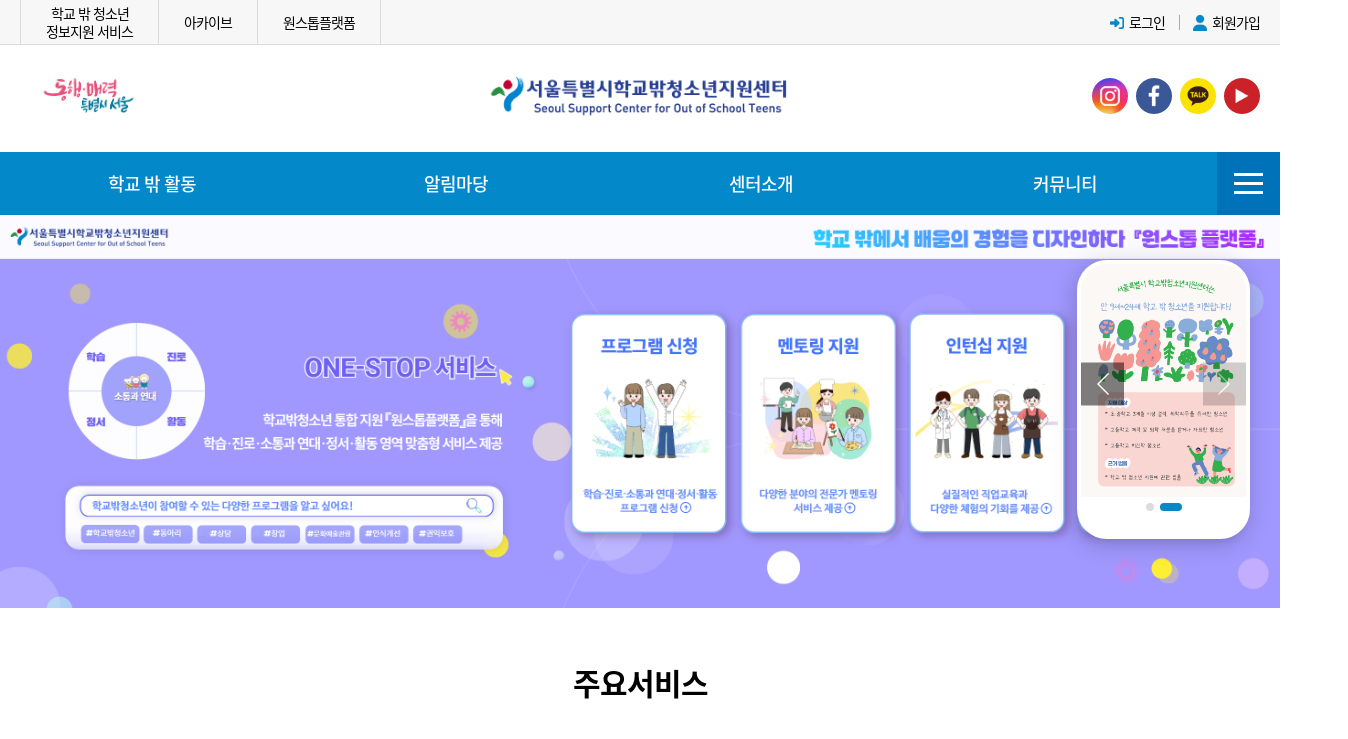

--- FILE ---
content_type: text/css
request_url: https://seoulallnet.org/css/import.css
body_size: 81
content:
@import url(swiper.css);
@import url(aos.css);
@import url(default.css);
@import url(layout.css);
@import url(layout_1024.css);
@import url(layout_767.css);


--- FILE ---
content_type: text/css
request_url: https://seoulallnet.org/css/default.css
body_size: 1276
content:
@charset "utf-8";
@import url('https://fonts.googleapis.com/css2?family=Noto+Sans+KR:wght@100;300;400;500;700;900&display=swap');
@import url('https://fonts.googleapis.com/css?family=Nanum+Myeongjo&display=swap');
@import url(//fonts.googleapis.com/earlyaccess/nanumgothic.css);

@font-face {
  font-family: 'Noto Sans KR';
  font-style: normal;
  font-weight: 100;
  src: url(//fonts.gstatic.com/ea/notosanskr/v2/NotoSansKR-Thin.woff2) format('woff2'),
       url(//fonts.gstatic.com/ea/notosanskr/v2/NotoSansKR-Thin.woff) format('woff'),
       url(//fonts.gstatic.com/ea/notosanskr/v2/NotoSansKR-Thin.otf) format('opentype');
}
@font-face {
  font-family: 'Noto Sans KR';
  font-style: normal;
  font-weight: 300;
  src: url(//fonts.gstatic.com/ea/notosanskr/v2/NotoSansKR-Light.woff2) format('woff2'),
       url(//fonts.gstatic.com/ea/notosanskr/v2/NotoSansKR-Light.woff) format('woff'),
       url(//fonts.gstatic.com/ea/notosanskr/v2/NotoSansKR-Light.otf) format('opentype');
}
@font-face {
   font-family: 'Noto Sans KR';
   font-style: normal;
   font-weight: 400;
   src: url(//fonts.gstatic.com/ea/notosanskr/v2/NotoSansKR-Regular.woff2) format('woff2'),
        url(//fonts.gstatic.com/ea/notosanskr/v2/NotoSansKR-Regular.woff) format('woff'),
        url(//fonts.gstatic.com/ea/notosanskr/v2/NotoSansKR-Regular.otf) format('opentype');
 }
@font-face {
   font-family: 'Noto Sans KR';
   font-style: normal;
   font-weight: 500;
   src: url(//fonts.gstatic.com/ea/notosanskr/v2/NotoSansKR-Medium.woff2) format('woff2'),
        url(//fonts.gstatic.com/ea/notosanskr/v2/NotoSansKR-Medium.woff) format('woff'),
        url(//fonts.gstatic.com/ea/notosanskr/v2/NotoSansKR-Medium.otf) format('opentype');
 }
@font-face {
   font-family: 'Noto Sans KR';
   font-style: normal;
   font-weight: 700;
   src: url(//fonts.gstatic.com/ea/notosanskr/v2/NotoSansKR-Bold.woff2) format('woff2'),
        url(//fonts.gstatic.com/ea/notosanskr/v2/NotoSansKR-Bold.woff) format('woff'),
        url(//fonts.gstatic.com/ea/notosanskr/v2/NotoSansKR-Bold.otf) format('opentype');
 }
@font-face {
   font-family: 'Noto Sans KR';
   font-style: normal;
   font-weight: 900;
   src: url(//fonts.gstatic.com/ea/notosanskr/v2/NotoSansKR-Black.woff2) format('woff2'),
        url(//fonts.gstatic.com/ea/notosanskr/v2/NotoSansKR-Black.woff) format('woff'),
        url(//fonts.gstatic.com/ea/notosanskr/v2/NotoSansKR-Black.otf) format('opentype');
 }

@font-face {
     font-family: 'S-CoreDream';
     src: url('http://cheilrefitcare.com/data/font/SCDream7.woff') format('woff');
     font-weight: normal;
     font-style: normal;
}

/* 초기화 */
html, body, div, span, object, figure, figcaption, iframe,
h1, h2, h3, h4, h5, h6, p, blockquote, pre,
a, abbr, acronym, address, big, cite, code,
del, dfn, em, img, ins, kbd, q, s, samp,
small, strike, strong, sub, sup, tt, var,
dl, dt, dd, ol, ul, li, menu, select, input,button, textarea, aside, article,section, header,footer,nav
fieldset, form, label, legend, table, caption, tbody, tfoot, thead, tr, th, td {
	margin: 0;
	padding: 0;
	border: 0;
	font-family: 'Noto Sans KR', 'Dotum' , 'Gulim' ,sans-serif;
	font-style: normal;
	font-size: 100%;
	color:#000;
	line-height: 1;
	letter-spacing: -1px;
	list-style: none;
	text-decoration: none;
	border-collapse:collapse;
}
*, ::after, ::before {
-webkit-box-sizing: border-box;
-moz-box-sizing: border-box;
box-sizing: border-box;
}
p, div{word-break:keep-all;}
table{width:100%;border-spacing:0;border-collapse:collapse;}
hr {display:none}
pre {overflow-x:scroll;font-size:1.1em}
a {color:#000;text-decoration:none}
a:link, a:visited{text-decoration:none}
a:hover,a:focus{text-decoration:none}
fieldset{margin: 0;padding: 0;border: 0;}
caption{width: 1px;height: 1px;line-height: 0;padding:0;margin: 0;border:0;font-size: 1px;overflow: hidden;position: absolute; left: -9999px;clip: rect(0,0,0,0);}
input[type="submit"], input[type="button"], input[type="reset"], button {cursor:pointer}
input[type="text"]::-webkit-input-placeholder, textarea::-webkit-input-placeholder { /* WebKit browsers */ color:#000;}
input[type="text"]:-moz-placeholder, textarea:-moz-placeholder { /* Mozilla Firefox 4 to 18 */ color:#000;}
input[type="text"]::-moz-placeholder, textarea::-moz-placeholder { /* Mozilla Firefox 19+ */ color:#000;}
input[type="text"]:-ms-input-placeholder, textarea:-ms-input-placeholder { /* Internet Explorer 10+ */ color:#000;}

/* hidden */
.hidden{width: 1px;height: 1px;line-height: 0;padding:0;margin: 0;border:0;font-size: 1px;overflow: hidden;position: absolute; left: -9999px;clip: rect(0,0,0,0);}





--- FILE ---
content_type: text/css
request_url: https://seoulallnet.org/css/layout.css
body_size: 11948
content:
@charset "UTF-8";

/*Skip Navigation*/
.skipnav {
	width: 100%;
}

.skipnav a {
	position: absolute;
	left: -3000px;
}

.skipnav a:focus {
	display: block;
	top: 0;
	left: 0;
	z-index: 1000;
	width: 100%;
	height: 30px;
	background: #5bbdff;
	font-size: 0.93rem;
	line-height: 30px;
	color: #fff;
	text-align: center;
	border: none;
}


/*[s] All Style*/
html {
	overflow-x: hidden;
	overflow-y: auto;
}

html,
body {
	width: 100%;
	min-height: 100%;
}

body.fiexd {
	position: fixed;
}

html.hide,
body.hide {
	height: 100%;
	overflow: hidden;
}

.inner {
	max-width: 1280px;
	margin: 0 auto;
	box-sizing: border-box;
	position: relative;
}

.infit {
	font-size: 0;
	letter-spacing: 0;
	word-spacing: 0;
}

.dv_pc {
	display: block !important;
}

.dv_mob {
	display: none !important;
}


/*[e] All Style*/

/*[s] Layout Style*/
#header {
	position: fixed;
	width: 100%;
	padding-top: 40px;
	background: #fff;
	z-index: 10;
}

.pc_header .logo {
	width: 100%;
	max-width: 1280px;
	margin: 0 auto;
	padding: 38px 0;
	display: flex;
	justify-content: space-between;
	position: relative;
}

.pc_header .seoul_logo {
	width: 137px;
}

.pc_header .seoul_logo img {
	width: 100%;
}


.pc_header h1 {
	position: absolute;
	left: 50%;
	top: 50%;
	transform: translate(-50%, -50%);
}

.pc_header h1 img {
	max-width: 310px;
}

.pc_header .head_sns {
	display: flex;
}

.pc_header .head_sns li {
	width: 36px;
	height: 36px;
	margin-left: 8px;
	border-radius: 50%;
	overflow: hidden;
}

.pc_header .head_sns li img {
	width: 100%;
}

.pc_header .head_top {
	width: 100%;
	height: 45px;
	border-bottom: 1px solid #dbdbdb;
	background: #f7f7f7;
	position: absolute;
	left: 0;
	top: 0;
}

.pc_header .head_top .inner {
	height: 100%;
	display: flex;
	justify-content: space-between;
	align-items: center;
}

.pc_header .head_top .link_btn {
	height: 100%;
	border-right: 1px solid #dbdbdb;
	display: flex;
}

.pc_header .head_top .link_btn a {
	font-size: 14px;
	padding: 0 25px;
	height: 100%;
	line-height: 18px;
	border-left: 1px solid #dbdbdb;
	transition: all .3s;
	text-align: center;
	display: flex;
	align-items: center;
	justify-content: center;
}

.pc_header .head_top .link_btn a:hover {
	background: #fff;
}

.pc_header .head_top ul {
	height: 100%;
	display: flex;
	justify-content: flex-end;
}

.pc_header .head_top li a {
	height: 100%;
	font-size: 14px;
	display: flex;
	align-items: center;
}

.pc_header .head_top li a img {
	width: 14px;
	margin-right: 5px;
	vertical-align: middle;
	margin-top: 2px;
}

.pc_header .head_top li a::after {
	content: "";
	display: inline-block;
	width: 1px;
	height: 15px;
	background: #aaa;
	margin: 0 13px 0 14px;
	vertical-align: middle;
}

.pc_header .head_top li:last-child a::after {
	display: none;
}

.pc_header .head_nav {
	display: flex;
	justify-content: center;
	background: #0388c9;
}

.pc_header .head_nav #nav {
	width: calc(100% - 63px);
	max-width: 1217px;
}

.pc_header .head_nav #nav .pc_dep1 {
	width: 100%;
	height: 100%;
	display: flex;
	align-items: center;
}

.pc_header .head_nav #nav .pc_dep1>li {
	width: calc(100% / 4);
	text-align: center;
	position: relative;
}

.pc_header .head_nav #nav .pc_dep1>li>a {
	font-size: 18px;
	font-weight: 500;
	color: #fff;
	transition: all .3s;
}

.pc_header .head_nav #nav .pc_dep1>li:hover>a {
	color: #ffda00;
}

.pc_header .head_nav #nav .pc_dep1>li .pc_dep2 {
	display: none;
	position: absolute;
	left: 0;
	top: 40px;
	width: 100%;
	height: 262px;
	padding-left: 29px;
	text-align: left;
	padding-top: 49px
}

.pc_header .head_nav #nav .pc_dep1>li .pc_dep2::before {
	content: "";
	display: inline-block;
	width: 1px;
	height: 261px;
	background: #e7e7e7;
	position: absolute;
	top: 0;
	left: 0;
}

.pc_header .head_nav #nav .pc_dep1>li:last-child .pc_dep2::after {
	content: "";
	display: inline-block;
	width: 1px;
	height: 245px;
	background: #e7e7e7;
	position: absolute;
	top: 0;
	right: -1px;
}

.pc_header .head_nav #nav .pc_dep1>li .pc_dep2 li {
	margin-bottom: 12px;
}

.pc_header .head_nav #nav .pc_dep1>li .pc_dep2 li a {
	line-height: 22px;
	font-size: 15px;
	font-weight: 400;
	position: relative;
}

.pc_header .head_nav #nav .pc_dep1>li .pc_dep2 li:hover a {
	color: #5bbeff;
}

.pc_header .head_nav #nav .pc_dep1>li .pc_dep2 li a::after {
	content: "";
	opacity: 0;
	display: inline-block;
	width: 0;
	height: 0;
	position: absolute;
	left: -28px;
	top: 50%;
	transform: translateY(-50%);
	margin-top: 1px;
	border-bottom: 6px solid transparent;
	border-top: 6px solid transparent;
	border-left: 6px solid #5bbeff;
	border-right: 6px solid transparent;
	transition: all .2s;
}

.pc_header .head_nav #nav .pc_dep1>li .pc_dep2 li:hover a::after {
	opacity: 1;
}

.pc_header .all_btn {
	width: 63px;
	padding: 21px 17px;
	background: #0072ba;
	display: flex;
	flex-direction: column;
	cursor: pointer;
}

.pc_header .all_btn span {
	display: inline-block;
	width: 100%;
	height: 3px;
	background: #fff;
}

.pc_header .all_btn span:nth-child(2) {
	margin: 6px 0;
}

.header_bg {
	display: none;
	width: 100%;
	height: 262px;
	background: #fff;
	border-bottom: 1px solid #bbb;
	position: fixed;
	top: 215px;
	z-index: 9;
}

.bgblack {
	position: fixed;
	width: 100%;
	height: 100%;
	background: #000;
	z-index: 8;
	opacity: 0.4;
	display: none;
	transition: ease 0.2s;
}

.bgblack.on {
	display: block;
}

.sitemap {
	display: none;
	width: 100%;
	height: 100%;
	padding: 70px 120px 0;
	position: fixed;
	background: #fff;
	overflow-y: auto;
	-ms-overflow-style: none;
	/* 인터넷 익스플로러 */
	scrollbar-width: none;
	z-index: 12;
	transition: all .2s;
}

.sitemap::-webkit-scrollbar {
	display: none;
}

.sitemap .top_line {
	width: 100%;
	height: 10px;
	background: #0388c9;
	position: absolute;
	left: 0;
	top: 0;
}

.sitemap .top_btn {
	display: flex;
	align-items: center;
	justify-content: space-between;
}

.sitemap h2 img {
	max-width: 310px;
}

.sitemap .sitemap_nav {
	width: 100%;
	padding-top: 65px;
	display: flex;
	justify-content: space-between;
}

.sitemap .sitemap_nav>ul {
	width: 25%;
}

.sitemap .sitemap_nav>ul:not(:last-child) {
	margin-right: 116px;
	transition: all .2s;
}

.sitemap .sitemap_nav ul>li {
	margin-bottom: 22px;
}

.sitemap .sitemap_nav ul>li>a {
	font-size: 1.37rem;
	line-height: 30px;
}

.sitemap .sitemap_nav ul>li>a:hover {
	color: #5bbeff;
}

.sitemap .sitemap_nav ul>li>ul {
	margin-top: 35px;
}

.sitemap .sitemap_nav ul>li>ul>li {
	margin-bottom: 18px;
}

.sitemap .sitemap_nav ul>li>ul>li>a {
	font-size: 1.12rem;
	padding-left: 20px;
	transition: all .2s;
}

.sitemap .sitemap_nav ul>li>ul>li>a:hover {
	color: #5bbeff;
}

.sitemap .sitemap_nav li.site_tit {
	margin-bottom: 50px;
	padding-bottom: 25px;
	border-bottom: 1px solid #bbb;
	transition: all .2s;
}

.sitemap .sitemap_nav li.site_tit a {
	font-size: 1.87rem;
	font-weight: 500;
	transition: all .2s;
}

.sitemap .sitemap_nav li.site_tit.on {
	border-bottom: 1px solid #5bbeff;
}

.sitemap .sitemap_nav li.site_tit.on a {
	color: #5bbeff;
}

.sitemap .sitemap_footer {
	width: calc(100% - 240px);
	width: 100%;
	height: 122px;
	border-top: 1px solid #bbb;
	bottom: 0;
	display: flex;
	align-items: center;
	justify-content: space-between;
	margin-top: 5%;
}

.sitemap .sitemap_footer div {
	font-size: 0;
}

.sitemap .sitemap_footer div a {
	font-size: 1.12rem;
	font-weight: 400;
}

.sitemap .sitemap_footer div a::after {
	content: "";
	display: inline-block;
	width: 1px;
	height: 16px;
	background: #000;
	margin: 0 10px 0 11px;
	vertical-align: middle;
}

.sitemap .sitemap_footer div a:last-child::after {
	display: none;
}

.sitemap .sitemap_footer p {
	font-size: 1.12rem;
	font-weight: 400;
}

.mob_header {
	display: none;
}

.mob_header .link_btn {
	width: 100%;
	height: 40px;
	background: #f7f7f7;
	display: flex;
}

.mob_header .link_btn a {
	font-size: 14px;
	padding: 0 20px;
	display: inline-block;
	height: 100%;
	line-height: 18px;
	border-left: 1px solid #dbdbdb;
	transition: all .3s;
	display: flex;
	align-items: center;
	justify-content: center;
	text-align: center;
}

.mob_header .link_btn a:last-child {
	border-right: 1px solid #dbdbdb;
}

.mob_header .link_btn a:hover {
	background: #fff;
}




.mob_header .mob_head_top {
	height: 66px;
	padding: 0 17px 0 18px;
	border-top: 1px solid #d8d8d8;
	position: relative;
	display: flex;
	justify-content: center;
	align-items: center;
}

.mob_header h2 img {
	max-width: 181px;
}

.mob_header .mob_btn {
	position: absolute;
	left: 18px;
	top: 50%;
	transform: translatey(-50%);
	display: block;
	width: 32px;
	height: 21px;
	cursor: pointer;
	display: flex;
	flex-direction: column;
	justify-content: space-between;
	align-items: flex-end;
}

.mob_header .mob_btn span {
	display: inline-block;
	width: 32px;
	height: 3px;
	background: #000;
}

.mob_header .mob_btn.on {
	display: none;
}

.mob_header .mob_state {
	border: 1px solid #dadada;
	border-top: 0;
}

.mob_header .mob_state ul {
	display: flex;
}

.mob_header .mob_state li {
	width: 50%;
	height: 49px;
}

.mob_header .mob_state li a {
	display: flex;
	align-items: center;
	justify-content: center;
	height: 100%;
	font-size: 14px;
	position: relative;
}

.mob_header .mob_state li img {
	height: 15px;
	margin-right: 5px;
	margin-top: 1px;
}

.mob_header .mob_state li a::after {
	content: "";
	display: inline-block;
	width: 1px;
	height: 16px;
	background: #dadada;
	position: absolute;
	right: 0;
}

.mob_header .mob_state li:last-child a::after {
	display: none;
}

.mob_header .accordion {
	border-left: 1px solid #dadada;
}

.mob_header .accordion>li {
	border-right: 1px solid #dadada;
}

.mob_header .accordion>li a {
	display: inline-block;
	width: 100%;
	padding-left: 26px;
	line-height: 49px;
	border-bottom: 1px solid #dadada;
	position: relative;
}

.mob_header .accordion>li:not(.dep_1_done)>a::after {
	content: "";
	display: inline-block;
	width: 13px;
	height: 8px;
	background: url("/images/menu_down.png") no-repeat;
	position: absolute;
	right: 16px;
	top: 50%;
	transform: translateY(-50%);
}

.mob_header .accordion>li.on>a {
	color: #ffda00;
	background: #0388c9;
}

.mob_header .accordion>li.on:not(.dep_1_done)>a::after {
	background: url("/images/menu_up_w.png") no-repeat;
}

.mob_header .accordion>li>a+.mob_dep2>li>a {
	padding-left: 55px;
	display: flex;
	align-items: center;
	line-height: 22px;
	padding-top: 13px;
	padding-bottom: 13px;
}

.mob_header .accordion>li>a+.mob_dep2>li:not(.dep_2_done)>a::after {
	content: "";
	display: inline-block;
	width: 13px;
	height: 8px;
	background: url("/images/menu_down.png") no-repeat;
	position: absolute;
	right: 16px;
	top: 50%;
	transform: translateY(-50%);
}

.mob_header .accordion>li>a+.mob_dep2>li>a::before {
	content: "";
	display: inline-block;
	width: 6px;
	height: 9px;
	background: url("/images/menu_bk.png") no-repeat;
	position: absolute;
	left: 40px;
	top: 50%;
	transform: translateY(-50%);
}

.mob_header .accordion>li>a+.mob_dep2>li.active>a {
	color: #6ac3ff;
}

.mob_header .accordion>li>a+.mob_dep2>li.active>a::after {
	background: url("/images/menu_up_b.png") no-repeat;
}

.mob_header .accordion>li>a+.mob_dep2>li.active>a::before {
	background: url("/images/menu_bl.png") no-repeat;
}

.mob_header .accordion>li>a+.mob_dep2>li:hover>a {
	color: #6ac3ff;
}

.mob_header .accordion>li>a+.mob_dep2>li:hover>a::after {
	background: url("/images/menu_up_b.png") no-repeat;
}

.mob_header .accordion>li>a+.mob_dep2>li:hover>a::before {
	background: url("/images/menu_bl.png") no-repeat;
}

.mob_header .accordion>li>a+.mob_dep2>li>a+.dep_3 {
	padding: 20px 0;
	background: #f7f7f7;
	border-bottom: 1px solid #dadada;
}

.mob_header .accordion>li>a+.mob_dep2>li>a+.dep_3 li a {
	padding-left: 57px;
	line-height: 29px;
	border-bottom: 0;
}

.mob_header .mob_btn_close {
	display: none;
	position: absolute;
	right: 17px;
	top: 50%;
	transform: translatey(-50%);
	cursor: pointer;
}

.mob_header .mob_btn_close.on {
	display: block;
}

.mob_header .mob_menulist {
	width: 100%;
	height: calc(100vh - 101px);
	background: #fff;
	border-top: 1px solid #dadada;
	position: absolute;
	left: -100%;
	transition: all .2s;
	overflow-y: scroll;
	-ms-overflow-style: none;
	scrollbar-width: none;
}

.mob_header .mob_menulist.on {
	left: 0;
}

#footer {
	background: #fff;
}

#footer .footer_link {
	border-top: 1px solid #dedede;
	background: #0388c9;
	padding: 17px 0;
}

#footer .footer_link .inner {
	display: flex;
}

#footer .footer_link p {}

#footer .footer_link p a {
	font-weight: 500;
	color: #fff;
}

#footer .footer_link p a::after {
	content: "";
	display: inline-block;
	width: 2px;
	height: 15px;
	background: #fff;
	margin: -3px 10px 0 11px;
	vertical-align: middle;
}

#footer .footer_link p:last-child a::after {
	display: none;
}

#footer .footer_info {
	border-top: 1px solid #dedede;
	padding: 42px 0;
}

#footer .footer_info .inner {
	display: flex;
	flex-direction: row-reverse;
	justify-content: space-between;
	align-items: center;
}

#footer .footer_info h2 img {
	max-width: 310px;
}

#footer .footer_info .footer_info_box {}

#footer .footer_info .footer_info_box strong {
	font-weight: 400;
	line-height: 24px;
}

#footer .footer_info .footer_info_box span {
	margin-right: 21px;
	font-weight: 400;
	line-height: 24px;
}

#footer .footer_info .footer_info_box .copyright {
	margin-top: 35px;
	color: #585858;
	font-weight: 500;
}

#toTop {
	z-index: 7;
	transition: bottom .3s;
	position: fixed;
	right: 20px;
	bottom: -63px;
	width: 63px;
	height: 63px;
}

#toTop a {
	display: inline-block;
	width: 100%;
	height: 100%;
	background: rgba(0, 0, 0, 0.5);
	text-align: center;
	padding-top: 15px;
}

#toTop.on {
	bottom: 0;
}

#container {
	padding-top: 215px;
	position: relative;
}

/*[e] Layout Style*/


/*[s] Main*/

/*////팝업////*/
.main_pop {
	width: 13.5vw;
	background: #fff;
	border: 4px solid #fff;
	border-radius: 30px;
	box-shadow: -2px 5px 24px rgba(0, 0, 0, 20%);
	overflow: hidden;
	position: absolute;
	top: 10.2%;
	right: 30px;
	z-index: 7;
	transition: all .2s;
}

.main_pop .swiper {}

.main_pop .swiper .swiper-slide {}

.main_pop .swiper .swiper-slide img {
	width: 100%;
}

.main_pop .pop_btn {
	height: 2.5vw;
	display: flex;
	align-items: center;
	justify-content: center;
}

.main_pop .pop_btn .paging_number {
	max-width: 4.5vw;
	font-size: 1.18vw;
	font-weight: 700;
	color: #0388c9;
	position: relative;
	left: 0;
	top: 0;
}

.main_pop .pop_btn .paging_number span {
	color: #0388c9;
}

.main_pop .pop_btn .paging_bullets {
	bottom: 23px;
}

.main_pop .pop_btn .paging_bullets .swiper-pagination-bullet {
	background: #dcdcdc;
	margin: 0 3px;
	opacity: 1;
}

.main_pop .pop_btn .paging_bullets .swiper-pagination-bullet.swiper-pagination-bullet-active {
	width: 22px;
	height: 8px;
	border-radius: 6px;
	background: #0388c9;
}

.main_pop .pop_btn .pop_close {
	display: none;
	width: 43px;
	height: 43px;
	position: absolute;
	top: 0;
	right: 0;
	z-index: 5;
	cursor: pointer;
}

.main_pop .pop_btn .pop_close img {
	width: 100%;
}

.main_pop .swiper-button-next {
	width: 43px;
	height: 43px;
	margin: 0;
	background: url("/images/pop_banner_right.png") no-repeat center;
	background-size: 43px 43px;
	right: 0;
	top: 50%;
	transform: translateY(-50%);
}

.main_pop .swiper-button-prev {
	width: 43px;
	height: 43px;
	margin: 0;
	background: url("/images/pop_banner_left.png") no-repeat center;
	background-size: 43px 43px;
	left: 0;
	top: 50%;
	transform: translateY(-50%);
}

.main_pop .swiper-button-prev.swiper-button-disabled,
.swiper-button-next.swiper-button-disabled {
	cursor: pointer;
	pointer-events: all;
}



/*////메인 비쥬얼////*/
.main_visual .visual_bg img {
	width: 100%;
	max-width: 1920px;
	margin: 0 auto;
}

.main_visual .swiper-pagination {
	bottom: 35px;
	left: 50%;
	transform: translateX(-50%);
}

.main_visual .swiper-pagination .swiper-pagination-bullet {
	width: 43px;
	height: 10px;
	opacity: 1;
	background: #fff;
	border-radius: 0;
}

.main_visual .swiper-pagination .swiper-pagination-bullet:not(:last-child) {
	margin-right: 21px;
}

.main_visual .swiper-pagination .swiper-pagination-bullet-active {
	background: #0388c9;
}

/*////메인 주요서비스////*/
.main_tit {
	font-size: 30px;
	font-weight: 700;
	text-align: center;
}

.service {
	padding: 60px 0;
	position: relative;
	z-index: 1;
}

.service .ser_area {
	margin-top: 40px;
}

.service .ser_area .swiper-wrapper {}

.service .ser_area .swiper-wrapper .swiper-slide {
	width: calc(16.66% - 26.66px);
	margin-right: 32px;
	cursor: pointer;
}

.service .ser_area .swiper-wrapper .swiper-slide .ser_img {
	border: 4px solid #dedede;
	border-radius: 22px;
	font-size: 0;
	transition: all .2s;
}

.service .ser_area .swiper-wrapper .swiper-slide:hover .ser_img {
	background: #5bbeff;
	border: 4px solid #5bbeff;
}

.service .ser_area .swiper-wrapper .swiper-slide .ser_img img {
	width: 100%;
}

.service .ser_area .swiper-wrapper .swiper-slide .ser_img img.off {
	opacity: 1;
	transition: all .2s;
}

.service .ser_area .swiper-wrapper .swiper-slide:hover .ser_img img.off {
	opacity: 0;
}

.service .ser_area .swiper-wrapper .swiper-slide .ser_img img.on {
	position: absolute;
	left: 0;
	top: 0;
	opacity: 0;
	transition: all .2s;
}

.service .ser_area .swiper-wrapper .swiper-slide:hover .ser_img img.on {
	opacity: 1;
}

.service .ser_area .swiper-wrapper .swiper-slide .ser_txt {
	line-height: 26px;
	font-size: 20px;
	font-weight: 700;
	text-align: center;
	margin-top: 14px;
	transition: all .2s;
}

.service .ser_area .swiper-wrapper .swiper-slide .ser_txt span {
	font-size: 18px;
	transition: all .2s;
}

.service .ser_area .swiper-wrapper .swiper-slide:hover .ser_txt {
	color: #5bbeff;
}

.service .ser_area .swiper-wrapper .swiper-slide:hover .ser_txt span {
	color: #5bbeff;
}

/*////메인 모바일 프로그램 안내 버튼////*/
.guide_btn {
	display: none;
	position: fixed;
	right: 7px;
	top: 52%;
	width: 81px;
	height: 81px;
	border: 4px solid #fff;
	border-radius: 50%;
	background: #ff7d14;
	box-shadow: 2px 1px 6px rgba(0, 0, 0, 10%);
	z-index: 2;
}

.guide_btn a {
	display: flex;
	align-items: center;
	justify-content: center;
	width: 100%;
	height: 100%;
	text-align: center;
	font-size: 14px;
	line-height: 16px;
	font-weight: 500;
	color: #fff;
}

/*////메인 공지사항, 프로그램안내////*/
.board {
	padding: 60px 0;
	background: #e4f2f9;
}

.board .inner {
	display: flex;
	justify-content: space-between;
}

.board .border_box {
	width: calc(50% - 35px);
	margin-right: 70px;
	position: relative;
}

.board .border_box:last-child {
	margin-right: 0;
}

.board .border_box .main_tit {
	text-align: left;
}

.board .border_box .more_btn {
	position: absolute;
	right: 27px;
	top: 9px;
	padding: 8px 16px;
	background: #0388c9;
	border-radius: 8px;
	transition: all .2s;
}

.board .border_box .more_btn a {
	color: #fff;
	font-weight: 500;
}

.board .border_box .more_btn:hover {
	background: #5bbeff;
}

.board .border_box ul {
	margin-top: 26px;
	padding: 35px 28px;
	background: #fff;
	border-radius: 25px;
	overflow: hidden;
}

.board .border_box li {
	display: flex;
	justify-content: space-between;
	padding: 10px 0;
}

.board .border_box li p {
	display: table;
	table-layout: fixed;
	width: 100%;
	max-width: 380px;
	white-space: nowrap;
}

.board .border_box li a {
	font-size: 18px;
	display: table-cell;
	overflow: hidden;
	text-overflow: ellipsis;
	width: 100%;
	transition: all .2s;
}

.board .border_box li:hover a {
	color: #5bbeff;
}

.board .border_box li span {
	font-size: 18px;
}

/*////메인 활동소식////*/
.news {
	padding: 60px 0 93px;
}

.news .news_area {
	margin-top: 40px;
}

.news .news_area .swiper-slide {}

.news .news_area .swiper-slide .new_img {
	border: 4px solid #dedede;
	border-radius: 20px;
	overflow: hidden;
	font-size: 0;
	transition: all .2s;
}

.news .news_area .swiper-slide:hover .new_img {
	border: 4px solid #5bbeff;
}

.news .news_area .swiper-slide .new_img img {
	width: 100%;
}

.news .news_area .swiper-slide .new_txt {
	margin-top: 16px;
	display: table;
	table-layout: fixed;
	width: 100%;
	max-width: 380px;
	white-space: nowrap;
}

.news .news_area .swiper-slide .new_txt a {
	font-size: 18px;
	font-weight: 500;
	display: table-cell;
	overflow: hidden;
	text-overflow: ellipsis;
	width: 100%;
	text-align: center;
	transition: all .2s;
}

.news .news_area .swiper-slide:hover .new_txt a {
	color: #5bbeff;
}

.news .swiper-pagination {
	margin-top: 25px;
	left: 50%;
	transform: translateX(-50%);
}

.news .swiper-pagination .swiper-pagination-bullet {
	width: 8px;
	height: 8px;
	border-radius: 50%;
	opacity: 1;
	background: #dcdcdc;
}

.news .swiper-pagination .swiper-pagination-bullet:not(:last-child) {
	margin-right: 6px;
}

.news .swiper-pagination .swiper-pagination-bullet-active {
	width: 24px;
	height: 8px;
	border-radius: 6px;
	background: #0388c9;
}

.news .swiper-button-next {
	width: 48px;
	height: 48px;
	border: 2px solid #bdbdbd;
	margin: 0;
	border-radius: 50%;
	background: #fff url("/images/main_news_right.png") no-repeat center;
	background-size: 10px 18px;
	right: -68px;
	top: 50%;
	transform: translateY(-50%);
}

.news .swiper-button-prev {
	width: 48px;
	height: 48px;
	border: 2px solid #bdbdbd;
	margin: 0;
	border-radius: 50%;
	background: #fff url("/images/main_news_left.png") no-repeat center;
	background-size: 10px 18px;
	left: -68px;
	top: 50%;
	transform: translateY(-50%);
}

.news .swiper-button-next:hover {
	border: 2px solid #5bbeff;
	background: #5bbeff url("/images/main_news_right_w.png") no-repeat center;
	background-size: 10px 18px;
}

.news .swiper-button-prev:hover {
	border: 2px solid #5bbeff;
	background: #5bbeff url("/images/main_news_left_w.png") no-repeat center;
	background-size: 10px 18px;
}

/*////메인 파트너////*/
.partners {
	padding: 60px 0;
	background: #f9f9f9;
}

.partners .par_area {}

.partners .par_area .swiper-slide {
	font-size: 0px;
	background: #fff;
	border: 2px solid #dedede;
	border-radius: 22px;
	overflow: hidden;
}

.partners .par_area .swiper-slide:hover {
	border: 2px solid #5bbeff
}

.partners .par_area .swiper-slide img {
	width: 100%;
}

.partners .swiper-pagination {
	display: none;
}

/*[e] Main*/

/*[s] sub*/

.sub_container {
	padding-top: 215px;
	position: relative;
}

.sub_visual {
	width: 100%;
	height: 207px;
	position: relative;
}

.sub_visual.sub_bg01 {
	background: url("/images/sub_bg01.jpg") center center no-repeat;
	background-size: cover;
}

.sub_visual .sub_visual_txt {
	position: absolute;
	top: 50%;
	left: 50%;
	width: 100%;
	margin: 0 auto;
	transform: translate(-50%, -50%);
}

.sub_visual .sub_visual_txt h2 {
	font-weight: 300;
	padding-bottom: 12px;
	font-size: 22px;
	color: #fff;
}

.sub_visual .sub_visual_txt p {
	font-weight: 500;
	font-size: 48px;
	color: #fff;
}

.sub_visual .sub_visual_txt p.voice_name {
	font-weight: 300;
	font-size: 20px;
	margin-top: 10px;
}

.sub_location {
	background: #f9f9f9;
	border-top: 1px solid #bbb;
	border-bottom: 1px solid #bbb;
	position: relative;
	z-index: 8;
}

.sub_location .inner>ul {
	height: 53px;
	display: flex;
	border-left: 1px solid #bbb;
}

.sub_location .inner>ul .location {
	width: 204px;
	padding: 0 20px;
	border-right: 1px solid #bbb;
	position: relative;
}

.sub_location.guide_location .inner>ul .location.location2 {
	width: auto;
}

.sub_location.guide_location .inner>ul .location.location2 a {
	width: 163px;
}

.sub_location.guide_location .inner>ul .location.location2 a.voice_menu {
	width: 250px;
}

.sub_location .inner>ul .location>a {
	display: inline-block;
	width: 100%;
	height: 100%;
	line-height: 53px;
	background: url("/images/sub_menu_arrow.png") no-repeat 100% center;
	background-size: 8px 4px;
}

.sub_location.one_menu .inner>ul .location>a {
	background: none;
}

.sub_location .inner>ul .location .menu_none {
	background: none;
}

.sub_location .inner>ul .location.on>a {
	background: url("/images/sub_menu_arrow_on.png") no-repeat 100% center;
	background-size: 8px 4px;
}

.sub_location .inner>ul .location.home {
	width: 60px;
	padding: 0;
}

.sub_location .inner>ul .location.home>a {
	background: none;
	text-align: center;
}

.sub_location .inner>ul .location.home img {
	width: 100%;
	max-width: 21px;
}

.sub_location .inner>ul .location .location_2dep {
	display: none;
	width: calc(100% + 2px);
	padding: 10px 20px;
	background: #fff;
	border: 1px solid #bbb;
	border-top: 0;
	position: absolute;
	top: 54px;
	left: -1px;
}

.sub_location .inner>ul .location .location_2dep li {}

.sub_location .inner>ul .location .location_2dep li a {
	width: 100%;
	line-height: 24px;
	display: inline-block;
	padding: 6px 0;
	transition: all .2s;
}

.sub_location .inner>ul .location .location_2dep li:hover a {
	color: #34a8f5;
}

.sub_area {
	padding: 100px 0;
}

.sub_title h3 {
	text-align: center;
	font-size: 48px;
	font-weight: 500;
}

/*////오시는 길////*/
.location .loca_map .map_box .root_daum_roughmap .wrap_map {
	height: 571px;
}

.location .loca_map .map_box {
	border: 1px solid #bbb;
}

.location .loca_map .map_box .root_daum_roughmap .map_border {
	border: 0 !important;
}

.location .loca_map .map_box .root_daum_roughmap .wrap_controllers {
	display: none;
}

.location .loca_map .map_info {
	display: flex;
	justify-content: center;
	align-items: center;
	height: 98px;
	border: 1px solid #bbb;
	border-top: 0;
}

.location .loca_map .map_info li {
	display: flex;
}

.location .loca_map .map_info li img {
	height: 21px;
	margin-right: 8px;
}

.location .loca_map .map_info li strong {
	font-size: 18px;
	font-weight: 700;
	margin-right: 23px;
}

.location .loca_map .map_info li span {
	font-size: 18px;
	font-weight: 300;
}

.location .loca_map .map_info li span a {
	font-size: 18px;
	font-weight: 300;
}

.location .loca_map .map_info li:not(:last-child) {
	margin-right: 60px;
}

.location .loca_info {
	margin-top: 85px;
}

.location .loca_info h3 {
	text-align: center;
	font-size: 40px;
	font-weight: 500;
	position: relative;
}

.location .loca_info h3::after {
	content: "";
	display: block;
	width: 67px;
	height: 2px;
	background: #0388c9;
	position: absolute;
	left: 50%;
	bottom: -20px;
	transform: translatex(-50%);
}

.location .loca_info .loca_box {
	margin-top: 80px;
}

.location .loca_info .loca_box ul {
	display: flex;
}

.location .loca_info .loca_box li {
	width: 33%;
	padding: 65px 0;
	border: 1px solid #bbbbbb;
	border-right: 0;
}

.location .loca_info .loca_box li:last-child {
	border-right: 1px solid #bbbbbb;
}

.location .loca_info .loca_box li .traffic_img {
	text-align: center;
}

.location .loca_info .loca_box li .traffic_img img {
	width: 100%;
	max-width: 143px;
}

.location .loca_info .loca_box li .loca_desc {
	margin-top: 44px;
	text-align: center;
}

.location .loca_info .loca_box li .loca_desc:nth-child(3) {
	margin-top: 35px;
}

.location .loca_info .loca_box li .loca_desc .traffic {
	width: 226px;
	height: 40px;
	background: #53b332;
	font-size: 18px;
	font-weight: 500;
	color: #fff;
	text-align: center;
	line-height: 40px;
	border-radius: 30px;
	margin: 0 auto;
}

.location .loca_info .loca_box li .loca_desc .traffic.traffic_color02 {
	background: #3399ff;
}

.location .loca_info .loca_box li .loca_desc .traffic.traffic_color03 {
	background: #39b549;
}

.location .loca_info .loca_box li .loca_desc .traffic.traffic_color04 {
	background: #747f00;
}

.location .loca_info .loca_box li .loca_desc .traffic.traffic_color05 {
	background: #0388c9;
}

.location .loca_info .loca_box li .loca_desc .traffic_txt {
	margin-top: 16px;
	font-size: 18px;
	line-height: 30px;
	font-weight: 300;
}

.location .loca_info .loca_box li .loca_desc .traffic_txt strong {
	display: inline-block;
	width: 100%;
	margin-bottom: 14px;
}



/*////서비스 신청하기////*/
.request .req_tit {
	font-size: 36px;
	color: #133148;
	margin-bottom: 25px
}

.request .req_txt {
	font-size: 18px;
	color: #787878;
}

.request form {
	margin-top: -5px;
}

.request .frm_box {
	margin-top: 50px;
}

.request .frm_box .write_tit {
	width: 100%;
	font-size: 24px;
	font-weight: 700;
	padding-bottom: 10px;
	border-bottom: 2px solid #434343;
	margin-bottom: 25px;
}

.request .frm_box ul {
	margin-top: -30px;
	display: flex;
	flex-wrap: wrap;
}

.request .frm_box .frm {
	width: calc(50% - 21px);
	margin-left: 42px;
	display: flex;
	flex-direction: column;
}

.request .frm_box .frm:nth-child(2n+1) {
	margin-left: 0;
}

.request .frm_box .frm .input_tit {
	font-size: 18px;
	font-weight: 500;
	margin: 30px 0 15px;
}

.request .frm_box .frm .input_basic {
	width: 100%;
	height: 68px;
	padding: 0 10px;
	border: 1px solid #c5c5c5;
}

.request .frm_box .req_radio {
	margin-top: -23px;
}

.request .frm_box .req_radio input {
	display: none;
}

.request .frm_box .req_radio input+label {
	margin-top: 23px;
	margin-right: 26px;
	font-size: 18px;
	color: #434343;
	display: inline-block;
	cursor: pointer;
}

.request .frm_box .req_radio input+label::before {
	content: '';
	display: inline-block;
	margin-right: 7px;
	background: url(/images/radio_icon_off.png) no-repeat;
	background-size: cover;
	width: 21px;
	height: 21px;
	vertical-align: middle;
	margin-top: -4px;
}

.request .frm_box .req_radio input:checked+label::before {
	background: url(/images/radio_icon_on.png) no-repeat;
	background-size: cover;
}

.request .frm_box .req_radio .w_100 {
	display: flex;
}

.request .frm_box .req_radio .w_100 input+label {
	margin-right: 13px;
}

.request .frm_box input.etc_txt {
	display: block;
	height: 35px;
	padding: 0 10px;
	border: 1px solid #c9c9c9;
	width: 100%;
	max-width: 450px;
	margin-top: 15px;
}

.request .frm_box .etc_box {
	display: flex;
}

.request .frm_box .etc_box .etc_ver {
	display: flex;
	width: 100%;
	max-width: calc(100% - 542px);
}

.request .frm_box .etc_box .etc_ver input.etc_txt {
	width: 100%;
	max-width: calc(100% - 86px);
}

.request .frm_box .req_chk {
	margin-top: -23px;
}

.request .frm_box .req_chk input {
	display: none;
}

.request .frm_box .req_chk input+label {
	margin-top: 23px;
	margin-right: 26px;
	font-size: 18px;
	color: #434343;
	display: inline-block;
	cursor: pointer;
	position: relative;
}

.request .frm_box .req_chk input+label::before {
	content: '';
	display: inline-block;
	margin-right: 7px;
	background: url(/images/chk_icon.png) no-repeat;
	background-size: cover;
	width: 21px;
	height: 21px;
	vertical-align: middle;
	margin-top: -4px;
}

.request .frm_box .req_chk input:checked+label::after {
	content: '✔';
	width: 21px;
	height: 21px;
	text-align: center;
	position: absolute;
	left: 0;
	top: -12px;
	font-size: 26px;
	color: #0388c9;
}

.request .frm_box .req_chk div {
	display: inline-block;
	width: 100%;
	max-width: 534px;
}

.request .frm_box .req_chk p {
	display: flex;
}

.request .frm_box .req_chk input.etc_txt {
	display: block;
	height: 35px;
	padding: 0 10px;
	border: 1px solid #c9c9c9;
	width: 100%;
	max-width: calc(100% - 86px);
	margin-top: 15px;
}

.request .frm_box .txt_box {}

.request .frm_box .txt_box textarea {
	width: 100%;
	height: 317px;
	line-height: 26px;
	padding: 10px;
	border: 1px solid #c5c5c5;
	font-size: 16px;
	resize: none;
}

.request .agr_box {
	margin-top: 50px;
}

.request .agr_box .write_tit {
	font-size: 24px;
	font-weight: 500;
	color: #fff;
	background: #4b4b4b;
	padding: 32px 35px;
	width: 100%;
	border: 1px solid #c7c7c7;
	border-bottom: 0;
}

.request .agr_box .agr_desc {
	padding: 30px 35px 24px;
	border: 1px solid #c7c7c7;
	border-top: 0;
}

.request .agr_box .agr_desc p {
	font-size: 18px;
	color: #4d4c4c;
	margin-bottom: 26px;
}

.request .agr_box .agr_desc .agree_num {
	line-height: 32px;
}

.request .agr_box .agr_desc .agree_num span {
	width: 100%;
	display: inline-block;
	padding-left: 32px;
	text-indent: -17px;
	font-size: 18px;
	color: #4d4c4c;
}

.request .agr_box .agr_area input {
	display: none;
}

.request .agr_box .agr_area input+label {
	margin-top: 18px;
	font-size: 18px;
	color: #434343;
	display: inline-block;
	cursor: pointer;
	position: relative;
}

.request .agr_box .agr_area input+label::before {
	content: '';
	display: inline-block;
	margin-right: 12px;
	background: url(/images/chk_icon.png) no-repeat;
	background-size: cover;
	width: 21px;
	height: 21px;
	vertical-align: middle;
	margin-top: -4px;
}

.request .agr_box .agr_area input:checked+label::after {
	content: '✔';
	width: 21px;
	height: 21px;
	text-align: center;
	position: absolute;
	left: 0;
	top: -12px;
	font-size: 26px;
	color: #0388c9;
}

.request .captcha {
	margin-top: 50px;
}

.request .captcha .write_tit {
	width: 100%;
	font-size: 24px;
	font-weight: 700;
	padding-bottom: 10px;
	border-bottom: 2px solid #434343;
	margin-bottom: 25px;
}

.request .captcha .input_tit {
	font-size: 18px;
	font-weight: 500;
	margin: 30px 0 15px;
}

.request .captcha .capt_area {
	margin-top: -30px;
	display: flex;
	flex-wrap: wrap;
}

.request .captcha .capt_area div:first-child {
	width: 100%;
	max-width: 200px;
	margin-right: 50px;
}

.request .captcha .capt_area div input {
	margin-top: 13px;
	font-size: 18px;
	padding: 0 10px;
	display: block;
	border: 1px solid #c5c5c5;
	height: 68px;
	width: 100%;
}

.request .board_btn {
	margin: 0;
	margin-top: 40px;
	position: relative;
	font-size: 0;
	display: flex;
	justify-content: center;
}

.request .board_btn button {
	margin: 0 5px;
}



/*////게시판 리스트////*/
.sub_board .sub_sch form .sch_area {
	font-size: 0;
	border: 0;
	display: flex;
	align-items: center;
	justify-content: center;
}

.sub_board .sub_sch form .sch_word {
	width: 100%;
	max-width: 188px;
	margin-right: 5px;
}

.sub_board .sub_sch form .sch_word select {
	width: 100%;
	height: 68px;
	border: 1px solid #c5c5c5;
	padding-left: 14px;
	cursor: pointer;
	font-size: 18px;
	appearance: none;
	background: url("/images/option_btn.png") no-repeat 92% 50%/10px 6px;
}

.sub_board .sub_sch form .sch_txt {
	display: flex;
}

.sub_board .sub_sch form .sch_txt .sch {
	margin-right: 5px;
}

.sub_board .sub_sch form .sch_txt .sch input {
	width: 426px;
	height: 68px;
	font-size: 18px;
	padding: 0 10px;
	border: 1px solid #c5c5c5;
}

.sub_board .sub_sch form .sch_txt .sch_btn {
	width: 68px;
	height: 68px;
	background: #8f8f8f url("/images/sch_btn.png") no-repeat 50% 50%;
	background-size: 33px 35px;
}

.board_list {
	padding-top: 60px;
}

.board_list.board_list02 {
	padding-bottom: 10px;
}

.board_list table {
	width: 100%;
	border-top: 1px solid #cbcbcb;
}

.board_list table tr {
	height: 87px;
	background: #fff;
	border-bottom: 1px solid #cbcbcb;
}

.board_list table thead tr {
	background: #f9f9f9;
}

.board_list table thead th {
	font-size: 18px;
}

.board_list table tbody tr {
	height: 67px;
}

.board_list table td {
	text-align: center;
	font-size: 18px;
	font-weight: 300;
}

.board_list table .list_tit {
	height: 67px;
	width: 60%;
	padding: 10px 0;
	text-align: left;
}

.board_list table .list_tit a {
	color: #000;
	line-height: 30px;
	font-size: 18px;
	width: 100%;
	padding: 0 20px 0 80px;
	display: inline-block;
}

.board_list table .list_tit a img {
	vertical-align: middle;
	margin-left: 10px;
	margin-top: -5px;
}

.board_list table .list_tit a .new_icon {
	vertical-align: middle;
	margin-left: 10px;
	margin-top: -5px;
}

.board_list table .list_tit a .comm_num {
	position: relative;
	width: 20px;
	height: 20px;
	display: inline-block;
	margin-left: 5px;
	text-align: center;
	vertical-align: middle;
	z-index: 1;
}

.board_list table .list_tit a .comm_num img {
	position: absolute;
	margin: 0;
	left: 0;
	top: 0;
	z-index: -1;
}

.board_list table .list_tit a .comm_num span {
	font-size: 12px;
	font-weight: 700;
	color: #fff;
	font-family: 'Nanum Gothic', sans-serif;
	position: absolute;
	left: 45%;
	top: 38%;
	transform: translate(-50%, -50%);
}

.board_list table .list_date {
	font-size: 1.12rem;
	text-align: center
}

.board_list table tbody tr:hover {
	background: #f8fbfe;
}

.board_list table tbody tr:hover .list_tit a {
	color: #34a8f5;
}

.board_list table tbody tr:hover .list_type {
	color: #34a8f5;
}

.pg_area {
	padding-top: 40px;
}

.pg_area .pg_nav {
	display: flex;
	align-items: center;
	justify-content: center;
}

.pg_area .pg_nav a {
	display: block;
	width: 45px;
	height: 45px;
	background: #fff;
	border: 1px solid #cbcbcb;
	text-align: center;
	line-height: 43px;
	cursor: pointer;
}

.pg_area .pg_nav a.arrow {
	margin-left: 2px;
}

.pg_area .pg_nav a.prev {
	margin-right: 10px;
}

.pg_area .pg_nav a.pprev {
	margin-left: 0;
}

.pg_area .pg_nav a.next {
	margin-left: 10px;
}

.pg_area .pg_nav a.pg_num {
	border-left: 0;
	font-size: 17px;
}

.pg_area .pg_nav a.pg_num.on {
	border-left: 0;
	background: #0388c9;
	color: #fff;
}

.pg_area .pg_nav a:nth-child(3) {
	border-left: 1px solid #cbcbcb;
}

.board_btn {
	position: absolute;
	right: 0;
	bottom: 0px;
	margin-bottom: -20px;
}

.board_btn button {
	width: 175px;
	height: 63px;
	font-size: 18px;
	font-weight: 500;
	color: #fff;
}

.board_btn button.btn_color01 {
	background: #0388c9;
}

.board_btn button.btn_color02 {
	background: #4f4f4f;
}

/*////게시판 뷰페이지////*/
.board_view_box .view_title {
	border-top: 1px solid #cfcfcf;
}

.board_view_box .view_title dt {
	width: 100%;
	height: 87px;
	border-bottom: 1px solid #cfcfcf;
	background: #f3f3f3;
	text-align: center;
	display: table;
}

.board_view_box .view_title dt span {
	font-size: 30px;
	font-weight: 500;
	display: table-cell;
	vertical-align: middle;
	padding: 15px 0;
}

.board_view_box .view_title dd {
	height: 87px;
	border-bottom: 1px solid #cfcfcf;
	background: #fff;
	display: flex;
	justify-content: flex-start;
	align-items: center;
}

.board_view_box .view_title dd p {
	padding: 0 33px;
	font-size: 18px;
	font-weight: 500;
	display: flex;
}

.board_view_box .view_title dd p span {
	font-weight: 400;
	display: flex;
	align-items: flex-start;
	font-weight: 300;
}

.board_view_box .view_title dd p span::before {
	content: "|";
	display: inline-block;
	font-size: 0.87rem;
	margin: 1px 10px 0;
}

.board_view_box .view_title dd p.view_file span {
	display: flex;
	flex-wrap: wrap;
	padding-left: 16px;
}

.board_view_box .view_title dd p.view_file span a {
	color: #34a8f5;
	position: relative;
	margin-right: 10px;
}

.board_view_box .view_title dd p.view_file span a::after {
	content: ",";
	display: inline-block;
	font-size: 14px;
	margin: 0 10px 0 5px;
	color: #000;
}

.board_view_box .view_title dd p.view_file span a:last-child::after {
	display: none;
}

.board_view_box .view_title dd p.view_file span::before {
	margin-left: -9px;
	margin-right: 7px;
	color: #000;
}

.board_view_box .view_cont {
	padding: 40px 33px;
	font-size: 18px;
	line-height: 30px;
	border-bottom: 1px solid #cfcfcf;
	font-weight: 300;
}

.board_view_box .view_cont p {
	font-size: 18px;
	font-weight: 300;
	line-height: 30px;
}

.board_view_box .view_cont td {
	font-size: 18px;
	font-weight: 300;
	line-height: 30px;
}

.board_view_box .view_cont span {
	line-height: 30px;
	font-weight: 300;
}

.board_view_box .view_cont img {
	display: inline;
	margin: 0;
	vertical-align: middle;
	max-width: 100%;
	height: auto;
}

.board_view02 .board_view_box .view_cont {
	/*text-align:center;*/
}

.board_view_box .view_cont div {
	font-size: 18px;
	font-weight: 400;
	line-height: 30px;
	font-weight: 300;
}

.board_view {
	overflow: hidden;
}

.board_view .board_btn {
	margin: 0;
	margin-top: 40px;
	position: relative;
	font-size: 0;
	display: flex;
	justify-content: flex-end;
}

.board_view .board_btn button {
	margin-left: 10px;
}

.view_btn+.board_btn {
	margin: 40px auto 0;
	position: relative;
	font-size: 0;
	display: flex;
	justify-content: flex-end;
}

.view_btn+.board_btn button {
	margin-left: 10px;
}

.comm_area {
	margin-top: 40px;
}

.comm_area .wrote {
	display: flex;
	align-items: center;
	min-height: 85px;
	background: #f9f9f9;
	border-top: 1px solid #cfcfcf;
}

.comm_area .wrote .wrote_name {
	width: 200px;
}

.comm_area .wrote .wrote_name .input_basic {
	width: 100%;
	font-size: 18px;
	font-weight: 500;
	text-align: center;
	background: #f9f9f9;
}

.comm_area .wrote .wrote_desc {
	width: calc(100% - 265px);
	height: 100%;
	padding: 20px 40px;
	border-left: 1px solid #cfcfcf;
	display: flex;
	flex-direction: column;
	justify-content: center;
}

.comm_area .wrote .wrote_desc .wrote_txt {
	font-size: 18px;
	line-height: 30px;
}

.comm_area .wrote .wrote_desc .wrote_date {
	font-size: 15px;
}

.comm_area .wrote .comm_close {
	width: 65px;
	padding-left: 10px;
	padding-right: 40px;
	font-size: 0;
}

.comm_area .wrote .comm_close img {
	width: 100%;
}

.comm_area .write {
	display: flex;
	align-items: center;
	min-height: 110px;
	background: #fff;
	border-top: 1px solid #cfcfcf;
	border-bottom: 1px solid #cfcfcf;
}

.comm_area .write .write_name {
	width: 200px;
}

.comm_area .write .write_name .input_basic {
	width: 100%;
	font-size: 18px;
	font-weight: 500;
	text-align: center;
	background: #fff;
}

.comm_area .write .write_desc {
	width: calc(100% - 285px);
	padding: 20px 40px;
	height: 125px;
	border-left: 1px solid #cfcfcf;
}

.comm_area .write .write_desc .reply_writing {
	width: 100%;
	height: 100%;
	border: 1px solid #cfcfcf;
	resize: none;
}

.comm_area .write .write_desc .reply_writing::placeholder {
	font-size: 18px;
}

.comm_area .write .btn_reply {
	width: 85px;
}

.comm_area .write .btn_reply a {
	display: inline-block;
	width: 100%;
	height: 85px;
	font-weight: 500;
	background: #5bbeff;
	color: #fff;
	text-align: center;
	line-height: 85px;
}

.reply {
	margin-top: 40px;
}

.reply .reply_top {
	border-bottom: 1px solid #cfcfcf;
	border-top: 1px solid #cfcfcf;
	height: 88px;
	display: flex;
	justify-content: space-between;
	align-items: center;
	padding: 0 40px;
	background: #f4f4f4;
}

.reply .reply_top .reply_tit {
	font-size: 22px;
}

.reply .reply_top .reply_tit img {
	width: 26px;
	margin-right: 17px;
}

.reply .reply_top .replay_name {
	color: #272727;
}

.reply .reply_top .replay_name span {
	margin-left: 25px;
	font-family: 'Nanum Gothic', sans-serif;
}

.reply .reply_desc {
	padding: 40px 33px;
	font-size: 18px;
	line-height: 30px;
	border-bottom: 1px solid #cfcfcf;
}

.reply .reply_desc div {
	font-size: 18px;
	font-weight: 400;
	line-height: 30px;
}

.view_btn {
	margin-top: 40px;
	border-top: 1px solid #cfcfcf;
}

.view_btn dl {
	height: 87px;
	border-bottom: 1px solid #cfcfcf;
	display: flex;
	flex-direction: row;
	flex-wrap: nowrap;
	align-content: center;
	justify-content: flex-start;
	align-items: center;
}

.view_btn dl:first-child {}

.view_btn dt {
	width: 145px;
	padding-right: 20px;
	line-height: 86px;
	color: #434343;
	font-size: 18px;
	font-weight: 500;
	text-align: center;
	background: #f9f9f9 url("/images/view_prev.png") no-repeat 80% 50%/9px 6px;
}

.view_btn dl:last-child dt {
	background: #f9f9f9 url("/images/view_down.png") no-repeat 80% 50%/9px 6px;
}

.view_btn dd {
	margin-left: 25px;
	font-size: 18px;
	font-weight: 300;
	display: table;
	table-layout: fixed;
	width: 100%;
	white-space: nowrap;
}

.view_btn dd a {
	font-size: 18px;
	display: table-cell;
	overflow: hidden;
	text-overflow: ellipsis;
	font-weight: 300;
}

.view_btn dd a img {
	vertical-align: middle;
	margin-left: 10px;
	margin-top: -5px;
}

/*////게시판 작성 페이지////*/
.board_write .frm_box {
	padding: 35px 0;
	border-top: 2px solid #434343;
	border-bottom: 2px solid #434343;
}

.board_write .frm_box ul {
	margin-top: -30px;
	display: flex;
	flex-wrap: wrap;
}

.board_write .frm_box .frm {
	width: 100%;
	display: flex;
	flex-direction: column;
}

.board_write .frm_box .frm.w_50 {
	width: calc(50% - 21px);
	margin-right: 42px;
	display: flex;
	flex-direction: row;
	flex-wrap: wrap;
}

.board_write .frm_box .frm.w_50 .input_tit {
	width: 100%;
}

.board_write .frm_box .frm.w_50+.w_50 {
	margin-right: 0;
}

.board_write .frm_box .frm .input_tit {
	font-size: 18px;
	font-weight: 500;
	margin: 30px 0 15px;
}

.board_write .frm_box .frm .input_basic {
	width: 100%;
	height: 68px;
	padding: 0 10px;
	border: 1px solid #c5c5c5;
}

.board_write .frm_box .frm.type_radio input[type="radio"] {
	display: none;
}

.board_write .frm_box .frm.type_radio input[type="radio"]+label {
	display: inline-block;
	margin-top: 15px;
	margin-right: 14px;
	width: calc(50% - 7px);
	height: 68px;
	border: 1px solid #cbcbcb;
	position: relative;
	cursor: pointer;
	font-size: 1.12rem;
	text-align: center;
	line-height: 66px;
}

.board_write .frm_box .frm.type_radio input[type="radio"]+label:last-child {
	margin-right: 0;
}

.board_write .frm_box .frm.type_radio input[type="radio"]:checked+label {
	border: 4px solid #5bbdff;
	color: #5bbdff;
	line-height: 60px;
}

.board_write .frm_box .frm.type_radio input[type="radio"]:checked+label::before {
	content: '';
	display: inline-block;
	width: 19px;
	height: 15px;
	margin-right: 6px;
	background: url("/images/inq_radio.png") no-repeat;
	background-size: cover;
}

.board_write .board_btn {
	margin: 0;
	margin-top: 40px;
	position: relative;
	font-size: 0;
	display: flex;
	justify-content: center;
}

.board_write .board_btn button {
	margin: 0 5px;
}

.board_write .frm_box .frm.frm_file {
	flex-wrap: wrap;
	flex-direction: row;
}

.board_write .frm_box .frm.frm_file .input_tit {
	width: 100%;
}

.board_write .frm_box .frm.frm_file input::placeholder {
	font-size: 18px;
	color: #434343;
}

.board_write .frm_box .frm.frm_file .btn_file {
	font-size: 18px;
	margin-left: 5px;
	width: 138px;
	border: 1px solid #c5c5c5;
	height: 68px;
	background: #9c9c9c;
	text-align: center;
	cursor: pointer;
}

.board_write .frm_box .frm.frm_file input {
	margin-right: 0 !important;
	padding: 0 10px;
	display: inline-block;
	border: 1px solid #c5c5c5;
	height: 68px;
	width: 100%;
	max-width: 620px;
}

.board_write .frm_box .frm.frm_file .btn_file p {
	line-height: 66px;
	color: #fff;
}

.board_write .frm_box .frm .txt_point {
	width: 100%;
	font-size: 17px;
	color: #ff8400;
	margin-top: 12px;
}

.board_write .voice_desc {
	margin-bottom: 53px;
	padding: 16px 34px;
	background: #f9f9f9;
	border-top: 2px solid #133148;
}

.board_write .voice_desc p {
	line-height: 32px;
	font-size: 18px;
}

.board_write .voice_desc p.voice_txt01 {
	padding-left: 15px;
	text-indent: -15px;
}

.board_write .voice_desc p.voice_txt01::before {
	content: "";
	display: inline-block;
	width: 5px;
	height: 5px;
	background: #282828;
	vertical-align: middle;
	margin-right: 10px;
	margin-top: -5px;
}

.board_write .voice_desc p.voice_txt02 {
	padding-left: 38px;
	text-indent: -21px;
}

.board_write .frm_box .frm.capt_area {
	display: flex;
	flex-wrap: wrap;
	align-items: center;
}

.board_write .frm_box .frm.capt_area img {
	margin-right: 50px;
}

.board_write .frm_box .frm.capt_area input {
	width: 264px;
}

/*////게시판 비밀번호 확인////*/
.board_chk {
	max-width: 700px;
	margin-top: 60px;
	padding: 40px 20px 50px;
	background: #f3f3f3;
	border: 1px solid #bbb;
}

.board_chk .chk_area .chk_txt {
	line-height: 40px;
	font-size: 20px;
	color: #4b4b4b;
	text-align: center;
}

.board_chk .chk_area .chk_entry {
	width: 100%;
	max-width: 600px;
	margin: 30px auto 0;
}

.board_chk .chk_area .chk_entry .input_basic {
	width: 100%;
	height: 60px;
	border: 1px solid #bbb;
}

.board_chk .board_btn {
	margin: 0;
	margin-top: 43px;
	position: relative;
	text-align: center;
}

/*////갤러리  게시판 리스트////*/
.gallery_list {
	padding-top: 60px;
}

.gallery_list ul {
	display: flex;
	flex-wrap: wrap;
}

.gallery_list li {
	width: calc(25% - 18px);
	padding-bottom: 45px;
	margin-left: 24px;
	margin-top: 24px;
	cursor: pointer;
}

.gallery_list li:nth-child(-n+4) {
	margin-top: 0;
}

.gallery_list li:nth-child(4n+1) {
	margin-left: 0;
}

.gallery_list li .list_img {
	border: 4px solid #dedede;
	border-radius: 18px;
	position: relative;
	padding-bottom: calc(100% - 8px);
	font-size: 0;
	overflow: hidden;
	transition: all .2s;
}

.gallery_list li:hover .list_img {
	border: 4px solid #5bbeff;
}

.gallery_list li .list_img img {
	width: 100%;
	position: absolute;
}

.gallery_list li .list_tit {
	margin-top: 20px;
	display: table;
	table-layout: fixed;
	width: 100%;
	white-space: nowrap;
}

.gallery_list li .list_tit strong {
	font-size: 17px;
	font-weight: 500;
	display: table-cell;
	overflow: hidden;
	text-overflow: ellipsis;
	transition: all .2s;
}

.gallery_list li .list_tit strong img {
	vertical-align: middle;
	margin-left: 10px;
	margin-top: -5px;
}

.gallery_list li:hover .list_tit strong {
	color: #5bbeff;
}

.gallery_list li .list_txt {
	margin-top: 10px;
}

.gallery_list li .list_txt span {
	font-size: 15px;
	color: #686868;
	line-height: 22px;
	overflow: hidden;
	text-overflow: ellipsis;
	display: -webkit-box;
	-webkit-line-clamp: 3;
	-webkit-box-orient: vertical;
}

.gallery_list li .list_info {
	margin-top: 19px;
	display: flex;
	align-items: center;
	justify-content: space-between;
}

.gallery_list li .list_info p {
	font-size: 14px;
	color: #686868;
	display: flex;
	align-items: center;
}

.gallery_list li .list_info p span {
	color: #686868;
}

.gallery_list li .list_info p span::before {
	content: "";
	display: inline-block;
	width: 1px;
	height: 12px;
	margin: 0 7px;
	background: #d2d2d2;
	margin-top: -2.4px;
	vertical-align: middle;
}

.gallery_list li .list_info p img {
	margin-right: 4px;
}

/*////대관안내////*/
.rent .rent_down {
	position: relative;
}

.rent .rent_down .down_txt {
	padding-bottom: 18px;
	border-bottom: 2px solid #434343;
	font-size: 38px;
	font-weight: 500;
}

.rent .rent_down .down_btn {
	position: absolute;
	right: 0;
	bottom: 14px;
	width: 208px;
	height: 50px;
	background: #0388c9;
	display: flex;
	align-items: center;
	justify-content: center;
}

.rent .rent_down .down_btn a {
	color: #fff;
}

.rent .rent_down .down_btn img {
	margin-left: 35px;
}

.rent_area .rent_list {
	margin-top: 90px;
	display: flex;
	justify-content: space-between;
	align-items: flex-start;
}

.rent_area .rent_list .rent_tit {
	width: 28%;
	padding-right: 60px;
	padding-bottom: 30px;
	font-size: 30px;
	font-weight: 500;
	position: relative;
}

.rent_area .rent_list .rent_tit::after {
	content: "";
	display: block;
	width: 67px;
	height: 2px;
	background: #0388c9;
	position: absolute;
	left: 0;
	bottom: 0;
}

.rent_area .rent_list .rent_desc {
	width: 72%;
	font-size: 18px;
	line-height: 30px;
	font-weight: 300;
}

.rent_area .rent_list ul.rent_desc {
	margin-top: -40px;
}

.rent_area .rent_list .rent_desc li {
	display: flex;
	border: 1px solid #b1b1b1;
	margin-top: 40px;
}

.rent_area .rent_list .rent_desc li .step_img {
	width: 180px;
	background: #3399ff;
	font-size: 0;
}

.rent_area .rent_list .rent_desc li .step_img img {
	width: 100%;
}

.rent_area .rent_list .rent_desc li .step_desc {
	padding: 25px 52px;
}

.rent_area .rent_list .rent_desc li .step_desc .step_tit {
	font-size: 23px;
	font-weight: 500;
	color: #3399ff;
	margin-bottom: 13px;
}

.rent_area .rent_list .rent_desc li .step_desc .step_txt {
	line-height: 30px;
	font-weight: 300;
}

.rent_area .rent_list .rent_desc li .step_desc .step_point {
	color: #dc1f1f;
	line-height: 30px;
	font-weight: 300;
}

.rent_area .rent_list .rent_desc .rent_txt {
	font-size: 19px;
	margin-bottom: 17px;
}

.rent_area .rent_list .rent_desc .rent_txt:before {
	content: "";
	display: inline-block;
	width: 11px;
	height: 11px;
	border-radius: 50%;
	background: #3399ff;
	margin-right: 12px;
	vertical-align: middle;
	margin-top: -3px;
}

.rent_area .rent_list .rent_desc .rent_txt02 {
	line-height: 30px;
	padding-left: 83px;
	text-indent: -83px;
}

.rent_area .rent_list .rent_desc .rent_txt02 span {
	margin-right: 8px;
	font-size: 23px;
	font-weight: 500;
}

.rent_area .rent_list .rent_desc .rent_txt03 {
	font-size: 18px;
	color: #dc1f1f;
}

.rent_area .rent_list .rent_desc .rent_picture {
	display: flex;
	justify-content: space-between;
}

.rent_area .rent_list .rent_desc .rent_map .wrap_controllers {
	display: none;
}

.rent_area .rent_list .rent_desc .rent_map .root_daum_roughmap_landing {
	width: 100%;
}

.rent_area .rent_list .rent_desc .rent_map .root_daum_roughmap .wrap_map {
	height: 573px;
}

.rent_area .rent_list .rent_desc .rent_map .roughmap_maker_label {
	top: 28px !important;
}

.rent_area .rent_list .rent_desc .rent_map .roughmap_maker_label .roughmap_lebel_text {
	background: #3396ff;
	font-size: 16px;
	font-weight: 500;
	color: #fff;
	padding: 6px 10px;
	border: 1px solid #2472c4;
	box-shadow: 3px 3px 3px rgba(0, 0, 0, 20%);
}

.rent_area .rent_list .rent_desc .rent_loca {
	display: flex;
}

.rent_area .rent_list .rent_desc .rent_loca li {
	width: 50%;
	padding: 30px 0 25px;
	border-right: 0;
	flex-direction: column;
	align-items: center;
}

.rent_area .rent_list .rent_desc .rent_loca li:last-child {
	border-right: 1px solid #b1b1b1;
}

.rent_area .rent_list .rent_desc .rent_loca li .traffic_img img {
	width: 100%;
	max-width: 143px;
}

.rent_area .rent_list .rent_desc .rent_loca li .loca_desc {
	margin-top: 30px;
	display: flex;
	flex-direction: column;
	align-items: center;
}

.rent_area .rent_list .rent_desc .rent_loca li .traffic {
	width: 226px;
	height: 40px;
	font-size: 18px;
	font-weight: 500;
	color: #fff;
	background: #747f00;
	display: flex;
	align-items: center;
	justify-content: center;
	border-radius: 30px;
}

.rent_area .rent_list .rent_desc .rent_loca li .traffic.traffic_color02 {
	background: #53b332;
}

.rent_area .rent_list .rent_desc .rent_loca li .traffic_txt {
	line-height: 30px;
	margin-top: 13px;
	text-align: center;
}

/*////로그인////*/
.login_area {
	max-width: 700px;
	background: #f9f9f9;
	padding: 50px;
	border: 1px solid #bbbbbb;
}

.login_area .frm .input_basic {
	width: 100%;
	height: 60px;
	border: 1px solid #dddddd;
	padding: 0 25px;
	margin-bottom: 11px;
	font-size: 17px;
	color: #666;
}

.login_area .frm .input_basic::placeholder {
	font-size: 17px;
	color: #666;
}

.login_area .login_btn input {
	display: none;
}

.login_area .login_btn input+label {
	margin-top: 13px;
	margin-right: 18px;
	font-size: 15px;
	font-weight: 500;
	color: #666;
	display: inline-block;
	cursor: pointer;
	position: relative;
}

.login_area .login_btn input+label::before {
	content: '';
	display: inline-block;
	margin-right: 7px;
	background: url(/images/chk_icon.png) no-repeat;
	background-size: cover;
	width: 20px;
	height: 20px;
	vertical-align: middle;
	margin-top: -4px;
}

.login_area .login_btn input:checked+label::after {
	content: '✔';
	width: 20px;
	height: 20px;
	text-align: center;
	position: absolute;
	left: 0;
	top: -12px;
	font-size: 26px;
	color: #0388c9;
}

.login_area .login_btn .member_btn {
	display: block;
	margin-top: 21px;
	width: 100%;
	height: 63px;
	background: #0388c9;
	font-size: 18px;
	font-weight: 500;
	color: #fff;
}

.login_area .find_btn {
	margin-top: 22px;
	font-size: 0;
	display: flex;
	justify-content: space-between;
}

.login_area .find_btn a {
	display: inline-block;
	width: calc(33.3% - 6px);
	height: 40px;
	background: #787878;
	text-align: center;
	line-height: 40px;
	font-size: 16px;
	font-weight: 500;
	color: #fff;
	border-radius: 3px;
}

.login_area .find_btn a:last-child {
	background: #000;
}

/*////아이디 찾기////*/
.login_area .find_txt {
	font-size: 20px;
	color: #4b4b4b;
	text-align: center;
	margin-bottom: 45px;
}

.login_area .login_btn .member_btn.w_175 {
	width: 175px;
	margin: 21px auto 0;
}

/*////아이디 찾기 성공////*/
.login_area .find_desc {
	padding-bottom: 38px;
	border-bottom: 1px solid #9e9e9e;
	display: flex;
	flex-direction: column;
	align-items: center;
}

.login_area .find_desc img {
	width: 100%;
	max-width: 128px;
}

.login_area .find_desc p {
	text-align: center;
	font-size: 18px;
	line-height: 28px;
	margin-top: 27px;
}

.login_area .find_desc p .find_color01 {
	font-weight: 500;
	color: #0388c9;
}

.login_area .find_desc p .find_color02 {
	font-weight: 500;
	color: #d67517;
}

.login_area .find_desc+.login_btn {
	padding-top: 18px;
}

.login_area .login_btn a {
	text-align: center;
	line-height: 63px;
}

/*////비밀번호 찾기 성공////*/
.login_area .login_btn.login_btn02 {
	display: flex;
	justify-content: center;
}

.login_area .login_btn.login_btn02 .member_btn.w_175 {
	margin: 21px 5px 0;
}

.login_area .login_btn.login_btn02 .member_btn.mamber_color {
	background: #4f4f4f;
}

/*////회원가입-약관동의////*/
.join_area .join_step {
	margin-bottom: 60px;
	display: flex;
	justify-content: space-between;
}

.join_area .join_step li {
	width: calc(33.3% - 42px);
	padding: 25px 10px;
	background: #fff;
	border: 1px solid #e4e4e4;
	border-radius: 8px;
	display: flex;
	align-items: center;
	justify-content: center;
	position: relative;
}

.join_area .join_step li:not(:last-child)::after {
	content: "";
	display: inline-block;
	width: 11px;
	height: 17px;
	background: url("/images/join_step_icon.png") no-repeat;
	background-size: cover;
	position: absolute;
	right: -39px;
}

.join_area .join_step li p {
	width: 65px;
	margin-right: 22px;
	background: #f7f7f7;
	border-radius: 50%;
	overflow: hidden;
}

.join_area .join_step li p img {
	width: 100%;
}

.join_area .join_step li span {
	margin-right: 11px;
	font-weight: 700;
	color: #5bbeff;
}

.join_area .join_step li strong {
	font-size: 19px;
	font-weight: 500;
	color: #404040;
}

.join_area .join_step li.on {
	background: #5bbeff;
	border: 1px solid #5bbeff;
}

.join_area .join_step li.on p {
	background: #fff;
}

.join_area .join_step li.on span {
	color: #daf3ff;
}

.join_area .join_step li.on strong {
	color: #fff;
}

.join_area .agreement {
	max-width: 835px;
	margin: 60px auto 0;
	border: 1px solid #e4e4e4;
	border-radius: 15px;
	padding: 47px 49px;
}

.join_area .agreement h3 {
	font-size: 20px;
	font-weight: 500;
	padding-bottom: 13px;
	border-bottom: 2px solid #434343;
}

.join_area .agreement .join_all_chk {
	padding: 26px 0;
	margin-bottom: 9px;
	border-bottom: 1px solid #e4e4e4;
}

.join_area .agreement .join_chk {
	display: flex;
	align-items: center;
	justify-content: space-between;
}

.join_area .agreement .join_chk .agr_more {
	padding: 15px 35px;
	vertical-align: middle;
	margin-top: -2px;
	cursor: pointer
}

.join_area .agreement .chk_basic {
	display: none;
}

.join_area .agreement .chk_basic+label {
	font-size: 18px;
	color: #434343;
	display: inline-block;
	cursor: pointer;
	position: relative;
}

.join_area .agreement .chk_basic+label::before {
	content: '';
	display: inline-block;
	margin-right: 13px;
	background: url(/images/join_chk_off.png) no-repeat;
	background-size: cover;
	width: 24px;
	height: 24px;
	vertical-align: middle;
}

.join_area .agreement .chk_basic:checked+label::after {
	content: '';
	background: url(/images/join_chk_on.png) no-repeat;
	background-size: cover;
	width: 24px;
	height: 24px;
	text-align: center;
	position: absolute;
	left: 0;
	top: 0;
}

.join_area .agreement .join_sms_chk {
	padding: 22px 40px 0;
}

.join_area .agreement .join_sms_chk input {
	display: none;
}

.join_area .agreement .join_sms_chk input+label {
	margin-right: 18px;
	font-size: 17px;
	color: #787878;
	display: inline-block;
	cursor: pointer;
	position: relative;
}

.join_area .agreement .join_sms_chk input+label::before {
	content: '';
	display: inline-block;
	margin-right: 7px;
	margin-top: -3px;
	background: url(/images/join_chk_off.png) no-repeat;
	background-size: cover;
	width: 24px;
	height: 24px;
	vertical-align: middle;
}

.join_area .agreement .join_sms_chk input:checked+label::after {
	content: '';
	background: url(/images/join_chk_on.png) no-repeat;
	background-size: cover;
	width: 24px;
	height: 24px;
	text-align: center;
	position: absolute;
	left: 0;
	top: -3px;
}

.join_area .join_btn {
	margin-top: 40px;
	display: flex;
	align-items: center;
	justify-content: center;
}

.join_area .join_btn a {
	display: inline-block;
	width: 175px;
	height: 63px;
	color: #fff;
	font-size: 18px;
	font-weight: 500;
	text-align: center;
	line-height: 63px;
	margin: 0 5px;
}

.join_area .join_btn .btn_color01 {
	background: #0388c9;
}

.join_area .join_btn .btn_color02 {
	background: #4f4f4f;
}

/*////회원가입-정보입력////*/
.join_area .frm_box {
	padding-bottom: 25px;
	border-bottom: 2px solid #434343;
}

.join_area .frm_box .write_tit {
	font-size: 24px;
	font-weight: 700;
	padding-bottom: 10px;
	border-bottom: 2px solid #434343;
	width: 100%;
}

.join_area .frm_box ul {
	display: flex;
	flex-wrap: wrap;
	justify-content: space-between;
}

.join_area .frm_box .frm {
	width: calc(50% - 21px);
}

.join_area .frm_box .frm.w_100 {
	width: 100%;
}

.join_area .frm_box .frm .input_tit {
	width: 100%;
	font-size: 18px;
	font-weight: 500;
	margin: 30px 0 15px;
	display: inline-block;
}

.join_area .frm_box .frm .input_tit .point {
	margin-left: 6px;
	color: #ff0000;
}

.join_area .frm_box .frm .input_basic {
	width: 100%;
	height: 68px;
	padding: 0 10px;
	border: 1px solid #c5c5c5;
	font-size: 17px;
	color: #787878
}

.join_area .frm_box .frm .input_basic:placeholder {
	font-size: 17px;
	color: #787878
}

.join_area .frm_box .frm.w_100 .input_basic {
	max-width: 450px;
}

.join_area.join_modi .frm_box .frm.w_100 .input_basic {
	max-width: calc(50% - 21px);
}

.join_area .frm_box .frm .id_chk {
	width: 160px;
	height: 68px;
	margin-left: 9px;
	background: #666;
	font-size: 17px;
	color: #fff;
}

.join_area .frm_box .frm.radio_frm input {
	display: none;
}

.join_area .frm_box .frm.radio_frm input+label {
	margin-top: 23px;
	margin-right: 26px;
	font-size: 18px;
	color: #434343;
	display: inline-block;
	cursor: pointer;
}

.join_area .frm_box .frm.radio_frm input+label::before {
	content: '';
	display: inline-block;
	margin-right: 7px;
	background: url(/images/radio_icon_off.png) no-repeat;
	background-size: cover;
	width: 21px;
	height: 21px;
	vertical-align: middle;
	margin-top: -4px;
}

.join_area .frm_box .frm.radio_frm input:checked+label::before {
	background: url(/images/radio_icon_bl.png) no-repeat;
	background-size: cover;
}

.join_area .frm_box .frm select {
	width: 100%;
	height: 68px;
	padding: 0 10px;
	border: 1px solid #c5c5c5;
	font-size: 17px;
	color: #787878;
	appearance: none;
	background: url(/images/option_btn.png) no-repeat 92% 50%/11px 6px;
}

.join_area .frm_box .frm.mem_frm select {
	background: url(/images/option_btn.png) no-repeat 95% 50%/11px 6px;
}

.join_area .frm_box .frm.email_frm {
	display: flex;
	flex-wrap: wrap;
	justify-content: space-between;
	align-items: center;
}

.join_area .frm_box .frm.email_frm .input_basic {
	width: calc(33.3% - 11px);
	display: inline-block;
}

.join_area .frm_box .frm.email_frm select {
	width: calc(33.3% - 11px);
	display: inline-block;
}

.join_area .frm_box .frm.capt_area {
	display: flex;
	flex-wrap: wrap;
	align-items: center;
}

.join_area .frm_box .frm.capt_area img {
	margin-right: 50px;
}

.join_area .frm_box .frm.capt_area input {
	width: 264px;
}

/*////회원가입-완료////*/
.join_area .join_end {
	border-bottom: 2px solid #434343;
}

.join_area .join_end h3 {
	font-size: 24px;
	font-weight: 700;
	padding-bottom: 10px;
	border-bottom: 2px solid #434343;
	width: 100%;
}

.join_area .join_end .end_desc {
	padding: 90px 0 83px;
	width: 100%;
	max-width: 835px;
	margin: 0 auto;
	display: flex;
	flex-direction: column;
	align-items: center;
}

.join_area .join_end .end_desc img {
	width: 100%;
	max-width: 104px;
	margin-bottom: 40px;
}

.join_area .join_end .end_tit {
	font-size: 30px;
	margin-bottom: 19px;
}

.join_area .join_end .end_tit strong {
	font-weight: 500;
}

.join_area .join_end .end_txt {
	font-size: 18px;
	line-height: 28px;
	color: #4f4f4f;
	text-align: center;
}

/*////프로그램 모집////*/
.sub_tab {
	margin-top: 60px;
}

.sub_tab ul {
	border-bottom: 2px solid #34a8f5;
	display: flex;
	justify-content: space-between;
}

.sub_tab li {
	width: calc(25% - 3px);
	height: 60px;
	border: 1px solid #d0d0d0;
	border-bottom: 0;
	border-radius: 8px 8px 0 0;
	overflow: hidden;
}

.sub_tab li a {
	display: inline-block;
	width: 100%;
	height: 100%;
	text-align: center;
	line-height: 59px;
	font-size: 1.25rem;
	font-weight: 500;
	background: #fff;
}

.sub_tab li.on a {
	background: #34a8f5;
	color: #fff
}

/*////센터는?////*/
.greeting {}

.greeting dt {
	text-align: center;
}

.greeting dt h3 {
	margin-bottom: 37px;
	font-size: 40px;
	font-weight: 500;
	color: #0388c9;
	padding: 20px 40px;
	border: 5px solid #0388c9;
	border-radius: 60px;
	display: inline-block;
}

.greeting dt p {
	font-size: 23px;
	line-height: 34px;
}

.greeting dt p em {
	font-weight: 500;
}

.greeting dt p span {
	position: relative;
	margin: 0 8px;
}

.greeting dt p span::before {
	content: "┌";
	display: inline-block;
	font-size: 18px;
	position: absolute;
	left: -13px;
	top: -6px;
}

.greeting dt p span::after {
	content: " ┘ ";
	display: inline-block;
	font-size: 18px;
	position: absolute;
	right: -13px;
	bottom: -7px;
}

.greeting .gre_area {
	margin-top: 90px;
}

.greeting .gre_area li {
	display: flex;
	align-items: center;
}

.greeting .gre_area li:last-child {
	margin-top: 35px;
}

.greeting .gre_area li .gre_tit {
	width: 225px;
	height: 40px;
	margin-right: 85px;
	background: #0388c9;
	color: #fff;
	font-size: 23px;
	font-weight: 500;
	text-align: center;
	line-height: 40px;
	border-radius: 30px;
}

.greeting .gre_area li .gre_desc {
	font-size: 23px;
	line-height: 31px;
}

.greeting .gre_area li .gre_desc img {
	width: 100%;
}

.greeting .gre_box {
	margin-top: 90px;
}

.greeting .gre_box h3 {
	font-size: 40px;
	font-weight: 500;
	text-align: center;
	padding-bottom: 22px;
	position: relative;
}

.greeting .gre_box h3::after {
	content: "";
	display: inline-block;
	width: 67px;
	height: 2px;
	background: #0388c9;
	position: absolute;
	left: 50%;
	bottom: 0;
	transform: translateX(-50%);
}

.greeting .gre_box .bosco {
	margin-top: 60px;
	display: flex;
	padding: 45px;
	border: 1px solid #bbbbbb;
}

.greeting .gre_box .bosco_img {
	padding-right: 52px;
	text-align: center;
}

.greeting .gre_box .bosco_img img {
	width: 300px;
}

.greeting .gre_box .bosco_img span {
	font-size: 18px;
	font-weight: 500;
	margin-top: 20px;
	display: inline-block;
}

.greeting .gre_box .bosco_desc {}

.greeting .gre_box .bosco_desc h4 {
	margin-bottom: 24px;
}

.greeting .gre_box .bosco_desc h4 img {
	max-width: 340px;
}

.greeting .gre_box .bosco_desc p {
	font-size: 18px;
	line-height: 30px;
	margin-bottom: 18px;
}

.greeting .gre_box .bosco_desc div {
	display: flex;
	justify-content: flex-end;
}

.greeting .gre_box .bosco_desc a {
	display: inline-block;
	width: 313px;
	height: 43px;
	background: #0388c9;
	color: #fff;
	text-align: center;
	line-height: 43px;
	font-weight: 500;
}

.greeting .gre_box .bosco_desc a img {
	margin-left: 10px;
}

/*////BI&CM송////*/
.identity .iden_info {
	text-align: center;
}

.identity .iden_info h3 {
	margin-bottom: 37px;
	font-size: 40px;
	font-weight: 500;
	color: #0388c9;
	padding: 20px 40px;
	border: 5px solid #0388c9;
	border-radius: 60px;
	display: inline-block;
}

.identity .iden_info p {
	font-size: 23px;
	line-height: 34px;
	font-weight: 300;
}

.identity .iden_area {
	margin-top: 80px;
	display: flex;
	flex-wrap: wrap;
	justify-content: space-between;
}

.identity .iden_area li {
	margin-bottom: 87px;
	width: 100%;
}

.identity .iden_area li:last-child {
	margin-bottom: 0;
}

.identity .iden_area li:first-child {
	margin-bottom: 48px;
}

.identity .iden_area li.iden_bl {
	display: flex;
}

.identity .iden_area li.iden_bl .iden_img {
	width: 560px;
	height: 300px;
	border: 1px solid #bbbbbb;
	background: url(/images/iden_desc_bg.png);
	display: flex;
	align-items: center;
	justify-content: center;
}

.identity .iden_area li.iden_bl .iden_img img {
	width: 100%;
	max-width: 370px;
}

.identity .iden_area li.iden_bl:nth-child(2) .iden_img img {
	width: 100%;
	max-width: 144px;
}


.identity .iden_area li.w_50 {
	width: calc(50% - 48px);
	margin-bottom: 0;
}

.identity .iden_area li .iden_tit {
	font-size: 40px;
	font-weight: 500;
	text-align: center;
	padding-bottom: 22px;
	position: relative;
}

.identity .iden_area li .iden_tit::after {
	content: "";
	display: inline-block;
	width: 67px;
	height: 2px;
	background: #0388c9;
	position: absolute;
	left: 50%;
	bottom: 0;
	transform: translateX(-50%);
}

.identity .iden_area li .iden_desc {
	padding-left: 37px;
	display: flex;
	flex-direction: column;
	align-items: flex-start;
	justify-content: center;
}

.identity .iden_area li .iden_desc .iden_img {
	height: 300px;
	border: 1px solid #bbbbbb;
	display: flex;
	align-items: center;
	justify-content: center;
	background: url(/images/iden_desc_bg.png);
}

.identity .iden_area li .iden_desc .iden_img img {
	max-width: 471px;
}

.identity .iden_area li .iden_desc .iden_img img.bi_h {
	max-width: 144px;
}

.identity .iden_area li .iden_desc div {
	margin-top: 35px;
	display: flex;
	align-items: center;
	justify-content: center;
}

.identity .iden_area li .iden_desc div a {
	display: inline-block;
	width: 220px;
	height: 50px;
	background: #0388c9 url(/images/bi_down.png) no-repeat 92% center;
	color: #fff;
	margin: 0 5px;
	font-size: 17px;
	font-weight: 500;
	padding-left: 20px;
	line-height: 50px;
}


.identity .iden_area li .iden_color {
	padding: 87px 40px;
}

.identity .iden_area li .iden_color img {
	width: 100%;
}

.identity .iden_area li .iden_sta {
	display: flex;
	justify-content: center;
	margin-top: 87px;
	height: 216px;
	align-items: center;
}

.identity .iden_area li .iden_sta img {
	width: 250px;
}

.identity .iden_area li.audio div {
	margin-top: 60px;
	border: 1px solid #bbbbbb;
	display: flex;
	flex-direction: column;
	justify-content: center;
	align-items: center;
	padding: 68px 0 58px;
}

.identity .iden_area li.audio .audio_txt {
	font-size: 23px;
}

.identity .iden_area li.audio .audio_area {
	margin-top: 50px;
}

.identity .iden_area li.audio .audio_area audio {
	width: 470px;
}

.identity .iden_link {
	display: flex;
	margin-bottom: 112px;
}

.identity .iden_link li {
	width: 50%;
	display: flex;
	flex-direction: column;
	justify-content: center;
	align-items: center;
	position: relative;
}

.identity .iden_link li:first-child::after {
	content: "";
	width: 1px;
	height: 100%;
	background: #bbb;
	position: absolute;
	right: -1px;
}

.identity .iden_link li h3 {
	font-size: 36px;
	font-weight: 500;
	color: #0388c9;
	padding-bottom: 20px;
	letter-spacing: -2px;
}

.identity .iden_link li p {
	font-size: 23px;
	font-weight: 400;
	padding-bottom: 30px;
}

.identity .iden_link li a {
	display: inline-block;
	width: 413px;
	height: 50px;
	line-height: 50px;
	padding-left: 20px;
	color: #fff;
	font-size: 17px;
	font-weight: 500;
	margin-top: 15px;
	background: #0388c9 url(/images/iden_link.png) no-repeat 95% center;
}





/*////조직도////*/
.staff .staff_img {
	background: #f9f9f9;
	padding: 96px 0;
}

.staff .staff_img img {
	width: 100%;
	max-width: 880px;
	margin: 0 auto;
}

.staff .staff_call {
	padding-top: 74px;
	margin-bottom: 20px;
}

.staff .staff_call span {
	font-size: 24px;
	margin-right: 30px;
}

.staff table {
	border-top: 2px solid #0388c9;
}

.staff table th {
	height: 68px;
	border-bottom: 1px solid #bbbbbb;
	background: #f9f9f9;
	font-size: 21px;
	font-weight: 500;
}

.staff table .dep_tlt {
	width: 80px;
	margin: 0 auto;
	display: flex !important;
	justify-content: space-between;
}

.staff table .dep_tlt.dv_mob {
	display: none !important;
}

.staff table td {
	padding: 25px 0;
	font-size: 18px;
	border-bottom: 1px solid #bbbbbb;
	border-left: 1px solid #bbbbbb;
}

.staff table td:first-child {
	border-left: 0;
}

.staff table .staff_main {
	padding: 25px 30px 25px 40px;
	border-left: 1px solid #bbbbbb !important
}

.staff table .staff_main strong {
	font-weight: 500;
}

.staff table .staff_main span {
	margin-top: 7px;
	display: inline-block;
	line-height: 30px;
	font-weight: 300;
}

.staff table .staff_tel {
	text-align: center;
	line-height: 30px;
}

.staff table .staff_tel span {
	margin-right: 10px;
}

/*////사업소개////*/
.business .busi_box {
	padding: 60px 0;
	border-bottom: 1px solid #bbb;
}

.business .busi_box:first-child {
	padding-top: 0;
}

.business .busi_box dl {
	display: flex;
	align-items: center;
}

.business .busi_box dt {
	width: 100%;
	max-width: 226px;
	font-size: 0;
}

.business .busi_box dt img {
	width: 100%;
}

.business .busi_box dt strong {
	display: inline-block;
	width: 100%;
	height: 40px;
	margin-top: 10px;
	background: #0388c9;
	color: #fff;
	font-size: 23px;
	font-weight: 500;
	display: flex;
	align-items: center;
	justify-content: center;
	border-radius: 60px;
}

.business .busi_box dd {
	width: 100%;
	max-width: calc(100% - 226px);
	padding-left: 80px;
}

.business .busi_box dd .busi_tit {
	padding-left: 15px;
	margin-bottom: 8px;
	font-size: 23px;
	font-weight: 500;
	position: relative;
}

.business .busi_box dd .busi_tit::after {
	content: "";
	display: inline-block;
	width: 5px;
	height: 5px;
	border-radius: 50%;
	background: #000;
	position: absolute;
	left: 0;
	top: 50%;
	transform: translateY(-50%);
}

.business .busi_box dd .busi_txt {
	padding-left: 15px;
	margin-bottom: 30px;
	font-size: 18px;
	font-weight: 300;
	line-height: 30px;
}

.business .busi_box dd .busi_txt:last-child {
	margin-bottom: 0;
}

/*////연혁////*/
.history ul {
	position: relative;
}

.history ul::after {
	content: "";
	display: inline-block;
	width: 1px;
	height: 100%;
	background: #bbb;
	position: absolute;
	left: 50%;
	top: 0;
	transform: translateX(-50%);
	z-index: -1;
}

.history li {
	display: flex;
	align-items: center;
	padding-bottom: 79px;
}

.history li.left {
	flex-direction: row-reverse;
}

.history li h4 {
	width: calc(100% - 136px);
	padding-right: 136px;
	font-size: 70px;
	font-weight: 500;
	text-align: right;
	position: relative;
}

.history li h4::before {
	content: "";
	display: inline-block;
	width: 14px;
	height: 17px;
	background: url(/images/history_dot.png) no-repeat;
	position: absolute;
	right: -7px;
	top: 50%;
	transform: translateY(-50%);
	z-index: 2;
}

.history li h4::after {
	content: "";
	display: inline-block;
	width: 117px;
	height: 1px;
	background: #0388c9;
	position: absolute;
	right: -117px;
	top: 50%;
	transform: translateY(-50%);
	z-index: 1;
}

.history li.left h4::before {
	left: -7px;
}

.history li.left h4::after {
	left: -117px;
}

.history li.left h4 {
	padding-right: 0;
	padding-left: 136px;
	text-align: left;
}

.history li h4 span {
	color: #0388c9;
}

.history li div {
	width: calc(100% - 136px);
	padding-left: 136px;
}

.history li.left div {
	padding-left: 0;
	padding-right: 136px;
}

.history li div p {
	padding-left: 15px;
	text-indent: -16px;
	line-height: 30px;
	font-weight: 300;
	margin-bottom: 10px;
	font-size: 20px;
	position: relative;
}

.history li.left div p {
	padding-left: 0;
	padding-right: 15px;
	text-align: right;
	font-weight: 300;
}

.history li div p::before {
	content: "";
	display: inline-block;
	width: 4px;
	height: 4px;
	border-radius: 50%;
	background: #0388c9;
	margin-right: 12px;
	vertical-align: middle;
	margin-top: -2px;
}

.history li.left div p::before {
	position: absolute;
	right: -12px;
	top: 14px;
}


/*////모달팝업////*/
.modal_bg {
	display: none;
	width: 100%;
	height: 100%;
	position: fixed;
	top: 0;
	left: 0;
	right: 0;
	background: rgba(0, 0, 0, 0.6);
	z-index: 999;
}

.modal_wrap {
	display: none;
	top: 50%;
	left: 50%;
	transform: translate(-50%, -50%);
	width: 100%;
	max-width: 640px;
	height: auto;
	overflow: hidden;
	background: #fff;
	border-radius: 10px;
	position: fixed;
	z-index: 1000;
}

.modal_wrap .mdal_tit {
	position: relative;
	padding: 35px 30px 35px 40px;
	background: #0388c9;
}

.modal_wrap .mdal_tit h2 {
	font-size: 24px;
	font-weight: 700;
	color: #fff;
	text-align: center;
}

.modal_wrap .mdal_tit img {
	cursor: pointer;
	position: absolute;
	right: 22px;
	top: 50%;
	transform: translateY(-50%);
}

.modal_wrap .modal_desc {
	height: 540px;
	padding: 0 30px 0 40px;
	overflow-y: auto;
	border-top: 20px solid #fff;
	border-bottom: 30px solid #fff;
}

.modal_wrap.modal_wrap02 .modal_desc {
	height: 415px;
}

.modal_wrap.modal_wrap03 .modal_desc {
	height: 288px;
}

.modal_wrap.modal_wrap04 .modal_desc {
	height: 280px;
}

.modal_wrap .modal_desc p {
	font-size: 15px;
	color: #777777;
	line-height: 26px;
}

.modal_wrap .modal_desc p.txt_depth1 {
	padding-left: 17px;
	text-indent: -17px;
}

.modal_wrap .modal_desc p.txt_depth2 {
	padding-left: 17px;
	text-indent: -17px;
}

.modal_wrap .modal_desc p.txt_depth3 {
	padding-left: 20px;
	text-indent: -14px;
}

.modal_wrap .modal_desc table {
	width: 100%;
	min-width: 490px;
	border-top: 2px solid #036eb7;
	padding: 20px 10px;
	border-collapse: collapse;
}

.modal_wrap .modal_desc table th {
	background: #f9f9f9;
	font-weight: 500;
	font-size: 16px;
	border: 1px solid #cfcfcf;
	letter-spacing: -2px;
	padding: 20px;
	line-height: 24px;
	vertical-align: middle;
}

.modal_wrap .modal_desc table td {
	line-height: 24px;
	padding: 20px 10px;
	border: 1px solid #cfcfcf;
	border-top: 0;
	word-break: keep-all;
	text-align: center;
	vertical-align: middle;
}


/*////메인팝업////*/
.popupbg {
	position: fixed;
	width: 100%;
	height: 100%;
	background: #000;
	z-index: 99;
	opacity: 0.4;
	display: none;
	transition: ease 0.2s;
}

.main_notice_pop {
	position: fixed;
	left: 50%;
	top: 50%;
	transform: translate(-50%, -50%);
	z-index: 100;
}

.main_notice_pop .popup_area {}

.main_notice_pop .popup_img {}

.main_notice_pop .popup_img img {
	width: 100%;
	max-width: 300px;
}

.main_notice_pop .popup_btn {
	display: flex;
	justify-content: space-between;
	background: #000;
	padding: 9px 5px;
}

.main_notice_pop .popup_btn a {
	color: #fff;
	font-size: 12px;
}

/*20250804 아로 수정*/
.p_dash:first-of-type {
	margin-top: 10px;
}

.p_dash {
	padding-left: 1em;
	position: relative;
	margin-top: 5px;
	line-height: 1.3;
}

.p_dash::before {
	content: "-";
	display: inline-block;
	position: absolute;
	left: 3px;
}

.history.inner {
	max-width: 1500px;
}

.iden_link {
	margin-top: 100px;
}

.identity .iden_info h3 {
	line-height: 1.2;
}

.identity .iden_area li.iden_bl:nth-child(2) .iden_img img {
	width: 100%;
	max-width: 220px;

}

.staff .staff_img {
	display: flex;
}

.greeting .gre_area {
	margin-top: 60px;
}

.greeting .gre_area li+li {
	margin-top: 35px;
}

.greeting .gre_area li .gre_tit {
	min-width: 220px;
	margin-right: 60px;
	font-size: 22px;
	font-weight: 400;
}

/*20250804 아로 수정*/

/*[e] sub*/

--- FILE ---
content_type: text/css
request_url: https://seoulallnet.org/css/layout_1024.css
body_size: 6047
content:
@charset "UTF-8";
@media only screen and (max-width:1680px) {}

@media only screen and (max-width:1440px) {
	.inner {
		padding-left: 20px !important;
		padding-right: 20px !important;
	}

	.main_pop {
		top: 10.4%;
	}



}

@media only screen and (max-width:1280px) {
	.main_pop {
		top: 10.9%;
	}

	.sitemap {
		padding: 45px 60px 0;
	}

	.sitemap .sitemap_nav>ul:not(:last-child) {
		margin-right: 35px;
	}
}

@media only screen and (max-width:1024px) {

	html,
	body {
		font-size: 15px;
	}

	.dv_mob {
		display: block !important;
	}

	.dv_pc {
		display: none !important;
	}

	.inner {
		padding-left: 10px !important;
		padding-right: 10px !important;
	}

	#header {
		padding-top: 0;
		border-bottom: 1px solid #bbb;
	}

	.mob_header {
		display: block;
	}

	#container {
		padding-top: 107px;
	}

	.bgblack {
		z-index: 14;
	}

	.sitemap {
		display: none !important;
	}

	#footer .footer_link {
		padding: 15px 4%;
	}

	#footer .footer_link .inner {
		padding: 0 !important;
		justify-content: center;
	}

	#footer .footer_link p a {
		font-size: 13px;
	}

	#footer .footer_link p a::after {
		width: 1px;
		height: 12px;
		margin: -3px 8px 0 9px;
	}

	#footer .footer_info {
		padding: 20px 0;
	}

	#footer .footer_info .inner {
		flex-direction: column-reverse;
	}

	#footer .footer_info h2 img {
		max-width: 215px;
		margin-top: 20px;
	}

	#footer .footer_info .footer_info_box {
		text-align: center;
	}

	#footer .footer_info .footer_info_box strong {
		font-weight: 500;
		line-height: 19px;
		font-size: 13px;
	}

	#footer .footer_info .footer_info_box span {
		margin-right: 17px;
		line-height: 19px;
		font-size: 13px;
	}

	#footer .footer_info .footer_info_box .copyright {
		line-height: 19px;
		margin-top: 20px;
		font-weight: 400;
		font-size: 13px;
	}

	#toTop {
		width: 50px;
		height: 50px;
		right: 0;
	}

	#toTop img {
		width: 13px;
	}

	.main_pop {
		display: none;
		width: calc(100% - 500px);
		background: #fafafa;
		border-radius: 0;
		border: 10px solid #fafafa;
		overflow: hidden;
		position: fixed;
		top: 50%;
		left: 50%;
		transform: translate(-50%, -50%);
		z-index: 15;
	}

	.main_pop.on {
		display: block;
	}

	.main_pop .pop_btn {
		height: 27px;
	}

	.main_pop .pop_btn .paging_bullets {
		bottom: 3px;
	}

	.main_pop .pop_btn .pop_close {
		display: block;
	}

	.main_pop .pop_btn .paging_number {
		display: none;
	}

	.main_visual {
		border-bottom: 1px solid #d8d8d8;
	}

	.main_visual .swiper-pagination .swiper-pagination-bullet {
		width: 22px;
		height: 4px;
	}

	.main_visual .swiper-pagination .swiper-pagination-bullet:not(:last-child) {
		margin-right: 7px;
	}

	.main_tit {
		font-size: 26px;
	}

	.service {
		padding: 35px 0 40px;
	}

	.service .ser_area {
		margin-top: 30px;
		padding-bottom: 25px;
	}

	.service .ser_area .swiper-wrapper .swiper-slide .ser_img {
		border: 2px solid #dedede;
		border-radius: 10px;
	}

	.service .ser_area .swiper-wrapper .swiper-slide .ser_txt {
		font-size: 15px;
		margin-top: 13px;
		line-height: 20px;
	}

	.service .ser_area .swiper-wrapper .swiper-slide .ser_txt span {
		font-size: 14px;
	}

	.service .ser_area .swiper-pagination {
		left: 50%;
		bottom: 0;
		transform: translateX(-50%);
	}

	.service .ser_area .swiper-pagination-bullet {
		width: 8px;
		height: 8px;
		background: #dcdcdc;
		margin: 0 3px;
		opacity: 1;
	}

	.service .ser_area .swiper-pagination-bullet.swiper-pagination-bullet-active {
		width: 24px;
		height: 8px;
		border-radius: 6px;
		background: #0388c9;
	}

	.guide_btn {
		display: block;
	}

	.board {
		padding: 35px 0;
	}

	.board .inner {
		flex-direction: column;
	}

	.board .border_box {
		width: 100%;
		margin: 0;
	}

	.board .border_box .main_tit {
		font-size: 26px;
	}

	.board .border_box .more_btn {
		right: 9px;
		top: 2px;
		padding: 8px 10px;
		border-radius: 4px;
		font-size: 14px;
	}

	.board .border_box .more_btn a {
		font-size: 14px;
	}

	.board .border_box ul {
		margin-top: 15px;
		padding: 15px 19px;
		border-radius: 9px;
	}

	.board .border_box li {
		padding: 7.5px 0;
	}

	.board .border_box li a {
		font-size: 15px;
	}

	.board .border_box li p {
		max-width: 200px;
	}

	.board .border_box li span {
		font-size: 15px;
	}

	.board .border_box:last-child {
		margin-top: 35px;
	}

	.news {
		padding: 35px 0 60px;
	}

	.news .news_area {
		margin-top: 30px;
	}

	.news .news_area .swiper-slide .new_img {
		border: 2px solid #dedede;
		border-radius: 9px;
	}

	.news .news_area .swiper-slide .new_txt {
		max-width: 90%;
		margin: 14px auto 0;
	}

	.news .news_area .swiper-slide .new_txt a {
		font-size: 16px;
	}

	.news .swiper-pagination {
		margin-top: 18px;
	}

	.news .swiper-pagination .swiper-pagination-bullet:not(:last-child) {
		margin-right: 3px;
	}

	.partners {
		padding: 35px 0 60px;
	}

	.partners .par_area .swiper-slide {
		border-radius: 9px;
	}

	.partners .swiper-pagination {
		display: block;
		margin-top: 15px;
		left: 50%;
		transform: translateX(-50%);
	}

	.partners .swiper-pagination-bullet {
		width: 8px;
		height: 8px;
		background: #dcdcdc;
		margin: 0 3px;
		opacity: 1;
	}

	.partners .swiper-pagination-bullet.swiper-pagination-bullet-active {
		width: 24px;
		height: 8px;
		border-radius: 6px;
		background: #0388c9;
	}

	.sub_container {
		padding-top: 107px;
	}

	.sub_visual {
		height: 173px;
	}

	.sub_visual.sub_bg01 {
		background: url("/images/sub_bg01_m.jpg") center center no-repeat;
		background-size: cover;
	}

	.sub_visual .sub_visual_txt {
		text-align: center;
	}

	.sub_visual .sub_visual_txt h2 {
		padding-bottom: 10px;
		font-size: 14px;
	}

	.sub_visual .sub_visual_txt p {
		font-weight: 700;
		font-size: 23px;
	}

	.sub_visual .sub_visual_txt p.voice_name {
		font-size: 14px;
		margin-top: 5px;
	}

	.sub_location .inner {
		padding: 0 !important;
	}

	.sub_location .inner>ul .location.location2 {
		width: calc(100% - 360px);
	}

	.sub_area {
		padding: 50px 0;
	}

	.sub_title h3 {
		font-size: 26px;
	}

	.location .loca_map .map_box .root_daum_roughmap .wrap_map {
		height: 246px;
	}

	.location .loca_map .map_info {
		height: auto;
		padding: 15px 14px;
		flex-wrap: wrap;
	}

	.location .loca_map .map_info li {
		width: calc(50% - 8px);
	}

	.location .loca_map .map_info li:not(:last-child) {
		margin-right: 16px;
	}

	.location .loca_map .map_info li:first-child {
		width: 100%;
		margin: 0;
		margin-bottom: 13px;
		display: block;
	}

	.location .loca_map .map_info li:first-child span {
		margin-top: 6px;
		display: inline-block;
		line-height: 22px;
	}

	.location .loca_map .map_info li span {
		font-size: 15px;
	}

	.location .loca_map .map_info li img {
		height: 16px;
		margin-top: -1px;
		vertical-align: middle;
	}

	.location .loca_map .map_info li strong {
		font-size: 15px;
		margin-right: 8px;
	}

	.location .loca_map .map_info li span a {
		font-size: 15px;
	}

	.location .loca_info {
		margin-top: 40px;
	}

	.location .loca_info h3 {
		font-size: 22px;
	}

	.location .loca_info h3::after {
		bottom: -17px;
	}

	.location .loca_info .loca_box {
		margin-top: 45px;
	}

	.location .loca_info .loca_box ul {
		flex-direction: column;
	}

	.location .loca_info .loca_box li {
		border-bottom: 0;
		border-right: 1px solid #bbbbbb;
		width: 100%;
		padding: 33px 0;
	}

	.location .loca_info .loca_box li:last-child {
		border-bottom: 1px solid #bbbbbb;
	}

	.location .loca_info .loca_box li .traffic_img img {
		max-width: 115px;
	}

	.location .loca_info .loca_box li .loca_desc {
		margin-top: 28px;
	}

	.location .loca_info .loca_box li .loca_desc:nth-child(3) {
		margin-top: 20px;
	}

	.location .loca_info .loca_box li .loca_desc .traffic {
		font-size: 15px;
	}

	.location .loca_info .loca_box li .loca_desc .traffic_txt {
		margin-top: 13px;
		font-size: 15px;
		line-height: 22px;
	}

	.location .loca_info .loca_box li .loca_desc .traffic_txt strong {
		margin-bottom: 5px;
	}

	.request .req_tit {
		font-size: 20px;
		margin-bottom: 10px;
	}

	.request .req_txt {
		font-size: 15px;
		line-height: 20px;
		padding-left: 17px;
		text-indent: -17px;
	}

	.request form {
		margin-top: 0;
		padding-top: 5px;
	}

	.request .frm_box {
		margin-top: 30px;
	}

	.request .frm_box .write_tit {
		font-size: 20px;
		margin-bottom: 13px;
		line-height: 26px;
	}

	.request .frm_box ul {
		margin-top: -15px;
		flex-direction: column;
	}

	.request .frm_box .frm {
		width: 100%;
		margin-left: 0 !important;
	}

	.request .frm_box .frm .input_tit {
		font-size: 15px;
		margin: 15px 0 8px;
	}

	.request .frm_box .frm .input_basic {
		height: 38px;
	}

	.request .captcha .input_tit {
		font-size: 15px;
		margin: 15px 0 8px;
	}

	.request .captcha .capt_area {
		margin-top: -15px;
		flex-direction: column;
	}

	.request .captcha .capt_area div input {
		font-size: 15px;
		margin-top: 8px;
		height: 38px;
	}

	.request .frm_box .req_radio {
		margin-top: -15px;
	}

	.request .frm_box .req_radio input+label {
		margin-top: 15px;
		margin-right: 13px;
		font-size: 15px;
	}

	.request .frm_box .req_radio input+label::before {
		width: 16px;
		height: 16px;
		margin-right: 4px;
		margin-top: -3px;
	}

	.request .frm_box .etc_box {
		flex-wrap: wrap;
	}

	.request .frm_box .etc_box .etc_ver {
		max-width: 100%;
	}

	.request .frm_box input.etc_txt {
		height: 30px;
		max-width: calc(100% - 59px);
		margin-top: 7px;
	}

	.request .frm_box .req_chk {
		margin-top: -15px;
	}

	.request .frm_box .req_chk input+label {
		margin-top: 15px;
		margin-right: 13px;
		font-size: 15px;
	}

	.request .frm_box .req_chk input+label::before {
		width: 16px;
		height: 16px;
		margin-right: 4px;
		margin-top: -3px;
	}

	.request .frm_box .req_chk input:checked+label::after {
		width: 16px;
		height: 16px;
		top: -6px;
		left: 2px;
		font-size: 18px;
	}

	.request .frm_box .req_chk input.etc_txt {
		height: 30px;
		max-width: calc(100% - 59px);
		margin-top: 7px;
	}

	.request .frm_box .txt_box textarea {
		height: 235px;
		line-height: 24px;
		font-size: 15px;
	}

	.request .agr_box {
		margin-top: 30px;
	}

	.request .agr_box .write_tit {
		font-size: 20px;
		line-height: 26px;
		padding: 14px 12px;
	}

	.request .agr_box .agr_desc {
		padding: 18px 15px;
	}

	.request .agr_box .agr_desc p {
		font-size: 15px;
		margin-bottom: 14px;
		line-height: 22px;
	}

	.request .agr_box .agr_desc .agree_num {
		line-height: 24px;
	}

	.request .agr_box .agr_desc .agree_num span {
		padding-left: 23px;
		text-indent: -14px;
		font-size: 15px;
	}

	.request .agr_box .agr_area input+label {
		margin-top: 10px;
		margin-right: 13px;
		font-size: 15px;
	}

	.request .agr_box .agr_area input+label::before {
		width: 16px;
		height: 16px;
		margin-right: 4px;
		margin-top: -3px;
	}

	.request .agr_box .agr_area input:checked+label::after {
		width: 16px;
		height: 16px;
		top: -6px;
		left: 2px;
		font-size: 18px;
	}

	.request .captcha .write_tit {
		font-size: 20px;
		margin-bottom: 13px;
		line-height: 26px;
	}

	.request .board_btn {
		margin-top: 30px;
		justify-content: space-between;
	}

	.sub_board .sub_sch form .sch_word {
		max-width: 140px;
	}

	.sub_board .sub_sch form .sch_word select {
		height: 38px;
		font-size: 15px;
	}

	.sub_board .sub_sch form .sch_txt {
		width: calc(100% - 140px);
	}

	.sub_board .sub_sch form .sch_txt .sch {
		width: 100%;
	}

	.sub_board .sub_sch form .sch_txt .sch input {
		width: 100%;
		height: 38px;
		font-size: 15px;
	}

	.sub_board .sub_sch form .sch_txt .sch_btn {
		width: 38px;
		height: 38px;
		background: #8f8f8f url("/images/sch_btn.png") no-repeat 50% 50% / 18px 19px;
	}

	.board_list {
		padding-top: 35px;
	}

	.board_list colgroup {
		display: none;
	}

	.board_list table thead {
		display: none;
	}

	.board_list table tbody tr {
		height: auto;
		padding: 8px 0;
		position: relative;
		display: flex;
		flex-wrap: wrap;
		justify-content: flex-end;
	}

	.board_list table td {
		font-size: 15px;
		text-align: left;
		line-height: 1.5;
		padding: 3px 0;
		width: 80%;
		display: inline-block;
		height: auto;
	}

	.board_list table .list_num {
		width: 20%;
		text-align: center;
		vertical-align: middle;
		order: 1;
		position: absolute;
		left: 0;
		top: 34%;
	}

	.board_list table .list_type {
		width: 80%;
		order: 2;
		color: #818181;
		font-size: 13px;
	}

	.board_list table .list_tit {
		width: 80%;
		height: auto;
		padding: 0;
		order: 3;
		white-space: normal;
	}

	.board_list table .list_tit a img {
		margin-left: 6px;
		margin-top: -4px;
		width: 23px;
	}

	.board_list table .list_tit a .new_icon {
		margin-left: 6px;
		margin-top: -4px;
		width: 23px;
	}

	.board_list table .list_tit a .comm_num {
		width: 16px;
		height: 16px;
		margin-left: 3px;
	}

	.board_list table .list_tit a .comm_num img {
		width: 100%;
	}

	.board_list table .list_tit a .comm_num span {
		font-size: 10px;
	}

	.board_list table .list_tit a {
		padding: 0;
		line-height: 1.5;
		font-size: 15px;
		width: 100%;
		display: -webkit-box;
		-webkit-line-clamp: 2;
		-webkit-box-orient: vertical;
		overflow: hidden;
	}

	.board_list table .list_file img {
		width: 18px;
	}

	.board_list table .list_writer {
		order: 4;
		width: 26%;
		color: #818181;
		font-size: 13px;
	}

	.board_list table .list_date {
		order: 5;
		width: 27%;
		color: #818181;
		font-size: 13px;
		text-align: left;
	}

	.board_list table .list_view {
		order: 6;
		width: 27%;
		color: #818181;
		font-size: 13px;
	}

	.board_list.board_list03 table {
		order: 2;
	}

	.board_list.board_list03 table .list_writer {
		width: 22%;
		order: 3;
	}

	.board_list.board_list03 table .list_date {
		width: 20%;
		order: 5;
	}

	.board_list.board_list03 table .list_file {
		width: 18%;
		order: 4;
	}

	.board_list.board_list03 table .list_file img {
		width: 15px;
	}

	.board_list.board_list03 table .list_view {
		width: 20%;
		order: 6;
	}

	.board_list.board_list04 table .list_writer {
		order: 3;
		width: 23%;
	}

	.board_list.board_list04 table .list_view {
		order: 4;
		width: 23%;
	}

	.board_list.board_list04 table .list_date {
		order: 5;
		width: 57%;
	}

	.board_list.board_list02 table .list_file img {
		width: 15px;
	}

	.pg_area {
		padding-top: 20px;
	}

	.pg_area .pg_nav a {
		width: 33px;
		height: 33px;
		line-height: 31px;
	}

	.pg_area .pg_nav a.prev {
		margin-right: 7px;
	}

	.pg_area .pg_nav a.next {
		margin-left: 7px;
	}

	.board_btn {
		position: relative;
		margin: 0;
		margin-top: 30px;
	}

	.board_btn button {
		width: 100%;
		height: 45px;
		font-size: 15px;
	}

	.request .board_btn button {
		width: calc(50% - 4px);
		margin: 0;
	}

	.board_list.board_list02 {
		padding-bottom: 0;
	}

	.board_view_box .view_title dt {
		height: auto;
		min-height: 77px;
		display: flex;
		align-items: center;
	}

	.board_view_box .view_title dt span {
		padding: 0 20px;
		line-height: 30px;
		font-size: 18px;
		width: 100%;
		display: inline-block;
		word-wrap: break-word;
	}

	.board_view_box .view_title dd {
		height: auto;
		flex-wrap: wrap;
		padding: 10px 0;
	}

	.board_view_box .view_title dd p {
		width: 50%;
		padding: 5px 0;
		font-size: 15px;
	}

	.board_view_box .view_title dd p span::before {
		margin: 0 7px;
		font-size: 0.8rem;
		color: #bdbdbd;
	}

	.board_view_box .view_title dd p.view_file {
		width: 100%;
	}

	.board_view_box .view_title dd p.view_file span a {
		margin-right: 5px;
	}

	.board_view_box .view_title dd p.view_file span::before {
		position: absolute;
		font-size: 0.8rem;
		color: #bdbdbd;
	}

	.board_view_box .view_cont {
		padding: 20px 0;
		min-height: auto;
		line-height: 22px;
	}

	.board_view_box .view_cont p {
		font-size: 15px;
		line-height: 22px;
	}

	.board_view_box .view_cont span {
		line-height: 22px;
	}

	.board_view_box .view_cont img {
		max-width: 987px;
		width: 100%;
		margin-bottom: 5px;
	}

	.board_view_box .view_cont div {
		font-size: 15px;
		line-height: 26px;
	}

	.board_view_box .view_btn dl {
		height: 54px;
	}

	.board_view_box .view_btn dt {
		width: 85px;
		line-height: 53px;
		font-size: 15px;
		background: #f9f9f9 url("/images/view_prev.png") no-repeat 83% 50%/9px 6px;
	}

	.board_view_box .view_btn dl:last-child dt {
		background: #f9f9f9 url("/images/view_down.png") no-repeat 83% 50%/9px 6px;
	}

	.board_view_box .view_btn dd a {
		padding-left: 10px;
		font-size: 15px;
	}

	.board_view_box .view_btn dd a img {
		width: 25px;
	}

	.board_view .board_btn {
		margin-top: 20px;
		justify-content: space-between;
	}

	.board_view .board_btn button {
		margin: 0;
		width: calc(33.3% - 5px);
	}

	.view_btn+.board_btn {
		margin-top: 20px;
		justify-content: space-between;
	}

	.view_btn+.board_btn button {
		margin: 0;
		width: calc(33.3% - 5px);
	}

	.view_btn+.board_btn.board_btn02 button {
		width: 100%;
	}

	.comm_area {
		margin-top: 25px;
	}

	.comm_area .wrote .wrote_name {
		width: 100%;
		max-width: 20%;
	}

	.comm_area .wrote .wrote_name .input_basic {
		font-size: 15px;
	}

	.comm_area .wrote .wrote_desc {
		width: calc(100% - 20% - 45px);
		padding: 20px;
		padding-left: 5%;
	}

	.comm_area .wrote .wrote_desc .wrote_txt {
		font-size: 15px;
		line-height: 26px;
	}

	.comm_area .wrote .comm_close {
		width: 45px;
		padding-right: 15px;
	}

	.comm_area .write .write_name {
		width: 100%;
		max-width: 20%;
	}

	.comm_area .write .write_desc {
		width: calc(100% - 20% - 55px);
		height: 110px;
		padding: 20px 0;
		padding-left: 5%;
		padding-right: 2%;
	}

	.comm_area .write .write_name .input_basic {
		font-size: 15px;
	}

	.comm_area .write .btn_reply {
		width: 55px;
	}

	.comm_area .write .btn_reply a {
		height: 70px;
		line-height: 70px;
		font-size: 14px;
	}

	.comm_area .write .write_desc .reply_writing {
		padding: 5px;
	}

	.comm_area .wrote .wrote_desc .wrote_date {
		font-size: 13px;
	}

	.reply {
		margin-top: 25px;
	}

	.reply .reply_top {
		padding: 0 20px;
		flex-direction: column;
		align-items: flex-start;
		justify-content: center;
		;
	}

	.reply .reply_top .reply_tit {
		font-size: 15px;
		white-space: nowrap;
		overflow: hidden;
		text-overflow: ellipsis;
		width: 100%;
	}

	.reply .reply_top .reply_tit img {
		width: 18px;
		margin-right: 8px;
	}

	.reply .reply_top .replay_name {
		margin-top: 10px;
	}

	.reply .reply_top .replay_name span {
		margin-left: 8px;
	}

	.reply .reply_desc {
		padding: 20px 0;
		line-height: 22px;
	}

	.reply .reply_desc div {
		font-size: 15px;
		line-height: 26px;
	}

	.view_btn {
		margin-top: 25px;
		width: calc(100% - 20px);
		padding: 0 !important;
	}

	.view_btn dl {
		height: 54px;
	}

	.view_btn dt {
		width: 85px;
		line-height: 53px;
		font-size: 15px;
	}

	.view_btn dl:last-child dt {}

	.view_btn dd {
		font-size: 15px;
		margin-left: 10px;
	}

	.view_btn dd a {
		font-size: 15px;
	}

	.view_btn dd a img {
		margin-left: 6px;
		margin-top: -3px;
		width: 23px;
	}

	.board_write .frm_box {
		padding: 20px 0;
	}

	.board_write .frm_box ul {
		margin-top: -15px;
		flex-direction: column;
	}

	.board_write .frm_box .frm {
		width: 100%;
		margin-left: 0 !important;
	}

	.board_write .frm_box .frm.w_50 {
		width: 100%;
		margin-right: 0;
	}

	.board_write .frm_box .frm .input_tit {
		font-size: 15px;
		margin: 15px 0 8px;
	}

	.board_write .frm_box .frm .input_basic {
		height: 38px;
	}

	.board_write .frm_box .frm.type_radio input[type="radio"]+label {
		width: calc(50% - 4px);
		height: 38px;
		line-height: 36px;
		margin-top: 8px;
		margin-right: 8px;
		font-size: 1rem;
	}

	.board_write .frm_box .frm.type_radio input[type="radio"]:checked+label {
		line-height: 34px;
		border: 2px solid #5bbdff;
	}

	.board_write .frm_box .frm.type_radio input[type="radio"]:checked+label::before {
		width: 14px;
		height: 11px;
		margin-right: 3px;
	}

	.board_write .board_btn {
		margin-top: 20px;
		justify-content: space-between;
	}

	.board_write .board_btn button {
		width: calc(50% - 4px);
		margin: 0;
	}

	.board_chk {
		width: calc(100% - 20px);
		margin-top: 40px;
		padding: 15px 10px 25px;
	}

	.board_chk .chk_area .chk_txt {
		line-height: 30px;
		font-size: 15px;
	}

	.board_chk .chk_area .chk_entry {
		margin: 10px auto 0;
	}

	.board_chk .chk_area .chk_entry .input_basic {
		height: 38px;
	}

	.board_chk .board_btn {
		margin-top: 20px;
	}

	.board_write .frm_box .frm.frm_file input::placeholder {
		font-size: 14px;
	}

	.board_write .frm_box .frm.frm_file .btn_file {
		font-size: 15px;
		margin-left: 5px;
		width: calc(40% - 5px);
		height: 38px;
	}

	.board_write .frm_box .frm.frm_file input {
		margin-right: 0 !important;
		height: 38px;
		width: 60%;
	}

	.board_write .frm_box .frm.frm_file .btn_file p {
		line-height: 36px;
		color: #fff;
	}

	.board_write .frm_box .frm .txt_point {
		font-size: 14px;
		margin-top: 8px;
	}

	.board_write .voice_desc {
		margin-bottom: 25px;
		padding: 10px 15px;
	}

	.board_write .voice_desc p {
		line-height: 26px;
		font-size: 15px;
	}

	.board_write .voice_desc p.voice_txt01 {
		padding-left: 10px;
		text-indent: -10px;
	}

	.board_write .voice_desc p.voice_txt01::before {
		width: 4px;
		height: 4px;
		margin-right: 6px;
		margin-top: -3px;
	}

	.board_write .voice_desc p.voice_txt02 {
		padding-left: 30px;
		text-indent: -17px;
	}

	.board_write .frm_box .frm.capt_area img {
		margin-right: 20px;
	}

	.board_write .frm_box .frm.capt_area input {
		width: calc(100% - 120px);
	}

	.gallery_list {
		padding-top: 35px;
	}

	.gallery_list li {
		width: calc(33.3% - 7px);
		margin-top: 10px !important;
		margin-left: 10px !important;
		padding-bottom: 15px;
	}

	.gallery_list li:nth-child(-n+3) {
		margin-top: 0 !important;
	}

	.gallery_list li:nth-child(3n+1) {
		margin-left: 0 !important;
	}

	.gallery_list li .list_tit {
		width: calc(100% - 20px);
		margin: 10px auto 0;
	}

	.gallery_list li .list_tit strong {
		font-size: 16px;
	}

	.gallery_list li .list_tit strong img {
		margin-left: 6px;
		margin-top: -3px;
		width: 23px;
	}

	.gallery_list li .list_txt {
		margin-top: 6px;
		padding: 0 10px;
	}

	.gallery_list li .list_txt span {
		line-height: 20px;
	}

	.gallery_list li .list_info {
		margin-top: 8px;
		padding: 0 10px;
	}

	.gallery_list li .list_info p:first-child {
		font-size: 0;
	}

	.gallery_list li .list_info p:first-child span {
		font-size: 14px;
	}

	.gallery_list li .list_info p:first-child span::before {
		display: none;
	}

	.gallery_list li .list_info p span::before {
		margin: 0 5px
	}

	.rent .rent_down .down_txt {
		padding-bottom: 10px;
		font-size: 20px;
	}

	.rent .rent_down .down_btn {
		height: 38px;
		position: relative;
		bottom: 0;
		width: 100%;
		margin-top: 8px;
	}

	.rent .rent_down .down_btn a {
		font-size: 14px;
	}

	.rent .rent_down .down_btn img {
		margin-left: 10px;
		width: 13px;
	}

	.rent_area .rent_list {
		margin-top: 30px;
		flex-direction: column;
	}

	.rent_area .rent_list .rent_tit {
		width: 100%;
		padding-right: 0;
		padding-bottom: 10px;
		font-size: 18px;
	}

	.rent_area .rent_list .rent_tit::after {
		width: 50px;
	}

	.rent_area .rent_list .rent_desc {
		font-size: 15px;
		line-height: 26px;
		width: 100%;
		margin-top: 10px;
	}

	.rent_area .rent_list ul.rent_desc {
		margin-top: 5px;
	}

	.rent_area .rent_list .rent_desc li {
		margin-top: 10px;
	}

	.rent_area .rent_list .rent_desc li .step_img {
		width: 20%;
		display: flex;
		align-items: center;
		justify-content: center
	}

	.rent_area .rent_list .rent_desc li .step_desc {
		padding: 13px 10px;
		width: 80%;
	}

	.rent_area .rent_list .rent_desc li .step_desc .step_tit {
		font-size: 16px;
		margin-bottom: 10px;
	}

	.rent_area .rent_list .rent_desc li .step_desc .step_txt {
		line-height: 26px;
	}

	.rent_area .rent_list .rent_desc li .step_desc .step_point {
		line-height: 20px;
		padding-left: 20px;
		text-indent: -20px;
		font-size: 14px;
	}

	.rent_area .rent_list .rent_desc .rent_txt {
		font-size: 15px;
		margin-bottom: 0;
		line-height: 26px;
		padding-left: 10px;
		text-indent: -10px;
	}

	.rent_area .rent_list .rent_desc .rent_txt::before {
		width: 6px;
		height: 6px;
		margin-right: 4px;
	}

	.rent_area .rent_list .rent_desc .rent_txt02 {
		line-height: 26px;
		padding-left: 55px;
		text-indent: -50px;
	}

	.rent_area .rent_list .rent_desc .rent_txt02 span {
		margin-right: 5px;
		font-size: 16px;
	}

	.rent_area .rent_list .rent_desc .rent_picture img {
		width: calc(50% - 2.5px);
	}

	.rent_area .rent_list .rent_desc .rent_txt03 {
		line-height: 20px;
		padding-left: 17px;
		text-indent: -17px;
		font-size: 14px;
	}

	.rent_area .rent_list .rent_desc .rent_map .root_daum_roughmap .wrap_map {
		height: 248px;
	}

	.rent_area .rent_list .rent_desc .rent_map .roughmap_maker_label .roughmap_lebel_text {
		font-size: 13px;
		padding: 4px 6px;
	}

	.rent_area .rent_list .rent_desc .rent_loca {
		flex-direction: column;
	}

	.rent_area .rent_list .rent_desc .rent_loca li {
		width: 100%;
		border-right: 1px solid #b1b1b1;
	}

	.rent_area .rent_list .rent_desc .rent_loca li .traffic_img img {
		max-width: 115px;
	}

	.rent_area .rent_list .rent_desc .rent_loca li .loca_desc {
		margin-top: 28px;
	}

	.rent_area .rent_list .rent_desc .rent_loca li .traffic {
		font-size: 15px;
	}

	.rent_area .rent_list .rent_desc .rent_loca li .traffic_txt {
		font-size: 15px;
		line-height: 22px;
	}

	.login_area {
		width: calc(100% - 20px);
		padding: 25px 10px;
	}

	.login_area .frm .input_basic {
		height: 38px;
		padding: 0 10px;
		margin-bottom: 6px;
		font-size: 15px;
	}

	.login_area .frm .input_basic::placeholder {
		font-size: 15px;
	}

	.login_area .login_btn input+label {
		margin-top: 6px;
		margin-right: 8px;
		font-size: 14px;
	}

	.login_area .login_btn input+label::before {
		width: 16px;
		height: 16px;
		margin-right: 5px;
		margin-top: -3px;
	}

	.login_area .login_btn input:checked+label::after {
		width: 16px;
		height: 16px;
		top: -5px;
		font-size: 18px;
	}

	.login_area .login_btn input[type="submit"] {
		height: 45px;
		margin-top: 13px;
		font-size: 15px;
	}

	.login_area .find_btn {
		margin-top: 13px;
	}

	.login_area .find_btn a {
		width: calc(33.3% - 4px);
		height: 35px;
		line-height: 35px;
		font-size: 14px;
	}

	.login_area .find_txt {
		font-size: 16px;
		margin-bottom: 13px;
	}

	.login_area .login_btn .member_btn.w_175 {
		width: 100%;
		height: 45px;
		margin: 7px auto 0;
	}

	.login_area .find_desc img {
		max-width: 110px;
	}

	.login_area .find_desc p {
		font-size: 15px;
		line-height: 26px;
		margin-top: 14px;
	}

	.login_area .find_desc {
		padding-bottom: 25px;
	}

	.login_area .find_desc+.login_btn {
		padding-top: 10px;
	}

	.login_area .login_btn a {
		line-height: 45px;
		font-size: 15px;
	}

	.login_area .login_btn.login_btn02 {
		justify-content: space-between;
	}

	.login_area .login_btn.login_btn02 .member_btn.w_175 {
		margin: 17px 0 0;
		width: calc(50% - 4px);
	}

	.join_area .join_step {
		margin-bottom: 35px;
	}

	.join_area .join_step li {
		width: calc(33.3% - 4px);
		padding: 29px 5px;
		border-radius: 6px;
		flex-direction: column;
	}

	.join_area .join_step li p {
		width: 50px;
		margin-right: 0;
		margin-bottom: 13px;
	}

	.join_area .join_step li span {
		margin-right: 0;
		font-size: 14px;
	}

	.join_area .join_step li strong {
		font-size: 15px;
		margin-top: 5px;
	}

	.join_area .agreement {
		margin: 35px auto 0;
		padding: 20px 15px;
	}

	.join_area .agreement h3 {
		font-size: 16px;
		padding-bottom: 10px;
	}

	.join_area .agreement .chk_basic+label::before {
		margin-right: 8px;
		width: 18px;
		height: 18px;
		margin-top: -2px;
	}

	.join_area .agreement .chk_basic:checked+label::after {
		width: 18px;
		height: 18px;
		top: -1px;
	}

	.join_area .agreement .chk_basic+label {
		font-size: 15px;
	}

	.join_area .agreement .join_chk .agr_more {
		padding: 12px 10px 12px 40px;
	}

	.join_area .agreement .join_all_chk {
		padding: 20px 0;
		margin-bottom: 5px;
	}

	.join_area .agreement .join_sms_chk {
		padding: 3px 25px 0;
	}

	.join_area .agreement .join_sms_chk input+label {
		margin-right: 10px;
		font-size: 15px;
	}

	.join_area .agreement .join_sms_chk input+label::before {
		margin-right: 5px;
		width: 18px;
		height: 18px;
	}

	.join_area .agreement .join_sms_chk input:checked+label::after {
		width: 18px;
		height: 18px;
		top: -1px;
	}

	.join_area .join_btn {
		margin-top: 20px;
		justify-content: space-between;
	}

	.join_area .join_btn a {
		width: calc(50% - 4px);
		margin: 0;
		height: 45px;
		line-height: 45px;
		font-size: 15px;
	}

	.join_area .frm_box .write_tit {
		font-size: 16px;
	}

	.join_area .frm_box ul {
		flex-direction: column;
	}

	.join_area .frm_box .frm {
		width: 100%;
	}

	.join_area .frm_box .frm .input_tit {
		font-size: 15px;
		margin: 15px 0 8px;
	}

	.join_area .frm_box .frm .input_tit .point {
		margin-left: 3px;
		font-size: 15px;
	}

	.join_area .frm_box .frm .input_basic {
		height: 38px;
		font-size: 15px;
	}

	.join_area .frm_box .frm .input_basic:placeholder {
		font-size: 15px
	}

	.join_area .frm_box .frm.w_100 .input_basic {
		max-width: 60%;
	}

	.join_area.join_modi .frm_box .frm.w_100 .input_basic {
		max-width: 100%;
	}

	.join_area .frm_box .frm .id_chk {
		width: calc(40% - 5px);
		height: 38px;
		margin-left: 2px;
		vertical-align: middle;
		margin-top: -3px;
		font-size: 15px
	}

	.join_area .frm_box .frm.radio_frm input+label {
		margin-top: 15px;
		margin-right: 13px;
		font-size: 15px;
	}

	.join_area .frm_box .frm.radio_frm input+label::before {
		width: 16px;
		height: 16px;
		margin-right: 4px;
		margin-top: -3px;
		;
	}

	.join_area .frm_box .frm select {
		height: 38px;
		font-size: 15px;
		background: url(/images/option_btn.png) no-repeat 92% 50%/8px 4px;
	}

	.join_area .frm_box .frm.mem_frm select {
		background: url(/images/option_btn.png) no-repeat 92% 50%/8px 4px;
	}

	.join_area .join_end h3 {
		font-size: 16px;
	}

	.join_area .join_end .end_desc {
		padding: 25px 0 25px;
	}

	.join_area .join_end .end_desc img {
		max-width: 65px;
		margin-bottom: 20px;
	}

	.join_area .join_end .end_tit {
		font-size: 20px;
		margin-bottom: 15px;
	}

	.join_area .join_end .end_txt {
		font-size: 14px;
		line-height: 24px;
	}

	.join_area .frm_box .frm.capt_area img {
		margin-right: 20px;
	}

	.join_area .frm_box .frm.capt_area input {
		width: calc(100% - 120px);
		margin-top: 10px;
	}



	.sub_tab {
		margin-top: 35px;
	}

	.sub_tab li {
		height: 47px;
		border-radius: 4px 4px 0 0;
	}

	.sub_tab li a {
		line-height: 46px;
		font-size: 15px;
	}

	.greeting dt h3 {
		margin-bottom: 18px;
		font-size: 20px;
		padding: 10px 15px;
		border: 2px solid #0388c9;
	}

	.greeting dt p {
		font-size: 15px;
		line-height: 26px;
	}

	.greeting dt p em {
		display: inline-block;
		line-height: 26px;
	}

	.greeting dt p span::before {
		font-size: 15px;
		left: -11px;
	}

	.greeting dt p span::after {
		font-size: 15px;
		right: -11px;
	}

	.greeting .gre_area {
		margin-top: 25px;
	}

	.greeting .gre_area li {
		display: flex;
		flex-direction: column;
	}

	.greeting .gre_area li:last-child {
		margin-top: 25px;
	}

	.greeting .gre_area li .gre_tit {
		width: 140px;
		height: 35px;
		line-height: 35px;
		font-size: 16px;
		margin: 0 auto;
	}

	.greeting .gre_area li .gre_desc {
		font-size: 15px;
		line-height: 26px;
		text-align: center;
		margin-top: 18px;
	}

	.greeting .gre_area li .gre_desc img {
		margin-top: 5px;
	}

	.greeting .gre_box {
		margin-top: 35px
	}

	.greeting .gre_box h3 {
		font-size: 20px;
		padding-bottom: 13px;
	}

	.greeting .gre_box .bosco {
		margin-top: 25px;
		padding: 0;
		flex-direction: column;
	}

	.greeting .gre_box .bosco_img {
		padding: 10px;
		margin-bottom: 10px;
		display: flex;
		flex-direction: column;
		align-items: center;
		justify-content: center;
	}

	.greeting .gre_box .bosco_img img {
		width: 38%
	}

	.greeting .gre_box .bosco_img span {
		font-size: 15px;
		margin-top: 10px;
	}

	.greeting .gre_box .bosco_desc {
		padding: 0 10px 10px;
	}

	.greeting .gre_box .bosco_desc h4 {
		margin-bottom: 5px;
	}

	.greeting .gre_box .bosco_desc h4 img {
		max-width: 215px;
	}

	.greeting .gre_box .bosco_desc p {
		font-size: 15px;
		line-height: 26px;
		margin-bottom: 10px;
	}

	.greeting .gre_box .bosco_desc a {
		width: 100%;
		height: 40px;
		line-height: 40px;
		font-size: 15px;
	}

	.greeting .gre_box .bosco_desc a img {
		margin-left: 8px;
	}

	.identity .iden_info h3 {
		margin-bottom: 18px;
		font-size: 20px;
		padding: 10px 15px;
		border: 2px solid #0388c9;
	}

	.identity .iden_info p {
		font-size: 15px;
		line-height: 26px;
	}

	.identity .iden_area {
		margin-top: 40px;
	}

	.identity .iden_area li .iden_tit {
		font-size: 20px;
		padding-bottom: 13px;
	}

	.identity .iden_area li .iden_desc {
		margin-top: 25px;
		padding-left: 0;
	}

	.identity .iden_area li .iden_desc .iden_img {
		height: 220px;
		padding: 0 20px
	}

	.identity .iden_area li .iden_desc .iden_img img {
		width: 100%;
		max-width: 360px;
	}

	.identity .iden_area li .iden_desc div {
		width: 100%;
		margin-top: 20px;
		justify-content: space-between;
	}

	.identity .iden_area li .iden_desc div a {
		width: calc(33.3% - 4px);
		margin: 0;
		height: 40px;
		font-size: 14px;
		padding-left: 7px;
		line-height: 40px;
		background-size: 12px;
	}

	.identity .iden_area li {
		margin-bottom: 40px;
	}

	.identity .iden_area li .iden_color {
		padding: 40px 20px;
	}

	.identity .iden_area li.w_50 {
		width: calc(50% - 20px);
	}

	.identity .iden_area li .iden_sta {
		margin-top: 40px;
		height: 171px;
		align-items: center;
	}

	.identity .iden_area li.audio div {
		margin-top: 25px;
		padding: 20px 10px 25px;
	}

	.identity .iden_area li.audio .audio_txt {
		font-size: 15px;
		line-height: 26px;
		text-align: center;
	}

	.identity .iden_area li.audio .audio_area {
		margin-top: 20px;
	}

	.identity .iden_area li.audio .audio_area audio {
		width: 310px;
		height: 40px;
	}

	.identity .iden_area li.w_50 {
		width: 100%;
		margin-bottom: 40px
	}

	.identity .iden_area li .iden_color {
		padding: 0;
		margin-top: 25px;
	}

	.identity .iden_area li .iden_sta {
		margin-top: 25px;
		height: 85px;
	}

	.identity .iden_area li.audio div {
		padding: 15px 10px 20px;
	}

	.identity .iden_area li.audio .audio_area audio {
		width: 280px;
	}

	.identity .iden_link {
		margin-bottom: 40px;
		flex-direction: column;
	}

	.identity .iden_link li {
		width: 100%;
	}

	.identity .iden_link li h3 {
		font-size: 20px;
		padding-bottom: 10px;
	}

	.identity .iden_link li p {
		font-size: 16px;
		padding-bottom: 15px;
	}

	.identity .iden_link li img {
		width: 100%;
		max-width: 413px;
	}

	.identity .iden_link li a {
		width: 100%;
		height: 45px;
		line-height: 45px;
		font-size: 14px;
		margin-top: 10px;
		padding-left: 10px;
		background-size: 12px 6px;
	}

	.identity .iden_link li:first-child {
		margin-bottom: 40px;
	}

	.identity .iden_area li.iden_bl {
		flex-direction: column;
	}

	.identity .iden_area li.iden_bl .iden_img {
		width: 100%;
		height: 220px;
	}

	.identity .iden_area li.iden_bl .iden_img img {
		max-width: 280px;
	}

	.identity .iden_link li:first-child::after {
		display: none;
	}




	.staff .staff_img {
		padding: 25px 15px;
	}

	.staff .staff_call {
		padding-top: 35px;
		margin-bottom: 10px;
	}

	.staff .staff_call span {
		font-size: 18px;
		margin-right: 15px;
	}

	.staff table th {
		height: 58px;
		font-size: 16px;
	}

	.staff table .dep_tlt {
		width: 55px;
		padding: 0 5px;
		margin-left: 0;
		margin-left: 5px;
	}

	.staff table .dep_tlt.dv_pc {
		display: none !important;
	}

	.staff table .dep_tlt.dv_mob {
		width: 55px;
		padding: 0 5px;
		margin-left: 5px;
		display: flex !important;
	}

	.staff table .dep_tlt.dv_mob:last-child {
		margin-top: 10px;
	}

	.staff table td {
		padding: 10px 0;
		font-size: 15px;
	}

	.staff table .staff_main span {
		margin-top: 4px;
		line-height: 26px;
	}

	.staff table .staff_main {
		padding: 10px 15px;
	}

	.staff table colgroup col:first-child {
		width: 20% !important;
	}

	.staff table colgroup col:last-child {
		width: 30% !important;
	}

	.business .busi_box {
		padding: 30px 0;
	}

	.business .busi_box dl {
		flex-direction: column;
	}

	.business .busi_box dt {
		max-width: 165px;
	}

	.business .busi_box dt strong {
		height: 35px;
		line-height: 35px;
		font-size: 18px;
		margin-top: 6px;
	}

	.business .busi_box dd {
		max-width: 100%;
		margin-top: 20px;
		padding-left: 0;
	}

	.business .busi_box dd .busi_tit {
		padding-left: 8px;
		margin-bottom: 4px;
		font-size: 16px;
	}

	.business .busi_box dd .busi_tit::after {
		width: 3px;
		height: 3px;
	}

	.business .busi_box dd .busi_txt {
		padding-left: 8px;
		margin-bottom: 15px;
		font-size: 15px;
		line-height: 26px;
	}

	.history li {
		flex-direction: column;
		align-items: flex-start;
		padding-bottom: 40px;
	}

	.history li h4 {
		width: 100%;
		padding: 0;
		padding-left: 25px;
		font-size: 30px;
		text-align: left;
		margin-bottom: 10px;
	}

	.history li div {
		width: 100%;
		padding: 0;
		padding-left: 25px;
	}

	.history li div p {
		line-height: 26px;
		margin: 0;
		font-size: 15px;
		padding-left: 10px;
		text-indent: -9px;
	}

	.history li div p::before {
		width: 3px;
		height: 3px;
		margin-right: 6px;
	}

	.history ul::after {
		transform: translateX(0%);
		left: 7px;
		top: 10px;
		height: calc(100% - 40px);
	}

	.history li h4::before {
		left: 1px;
	}

	.history li h4::after {
		display: none;
	}

	.history li.left {
		flex-direction: column;
	}

	.history li.left h4 {
		width: 100%;
		padding: 0;
		padding-left: 25px;
	}

	.history li.left div {
		width: 100%;
		padding: 0;
		padding-left: 25px;
	}

	.history li.left div p {
		padding: 0;
		padding-left: 10px;
		text-align: left;
	}

	.history li.left div p::before {
		position: relative;
		left: 0;
		top: 0px;
	}

	.history li.left h4::before {
		left: 1px;
	}

	.modal_wrap {
		max-width: calc(100% - 20px);
		border-radius: 6px;
	}

	.modal_wrap .mdal_tit {
		padding: 25px 15px 25px 15px;
	}

	.modal_wrap .mdal_tit h2 {
		font-size: 20px;
	}

	.modal_wrap .modal_desc {
		height: 400px;
		padding: 0 15px;
		border-top: 10px solid #fff;
		border-bottom: 20px solid #0388c9;
	}

	.modal_wrap .modal_desc p {
		line-height: 24px;
	}

	.modal_wrap .mdal_tit img {
		width: 20px;
	}

	.modal_wrap .modal_desc table th {
		font-size: 15px;
	}

	.modal_wrap .modal_desc table td {
		font-size: 15px;
	}

	/*250804 아로 수정*/
	.p_dash:first-of-type {
		margin-top: 5px;
	}

	.iden_link {
		margin-top: 50px;
	}

	.identity .iden_area li.iden_bl:nth-child(2) .iden_img img {
		width: 100%;
		max-width: 180px;
	}
}

@media only screen and (max-width:250px) {
	.history li div {
		padding-left: 20px;
	}

	.history li.left div {
		padding-left: 20px;
	}

	.history li.left div p {
		word-break: break-all;
	}

}

/*250804 아로 수정*/